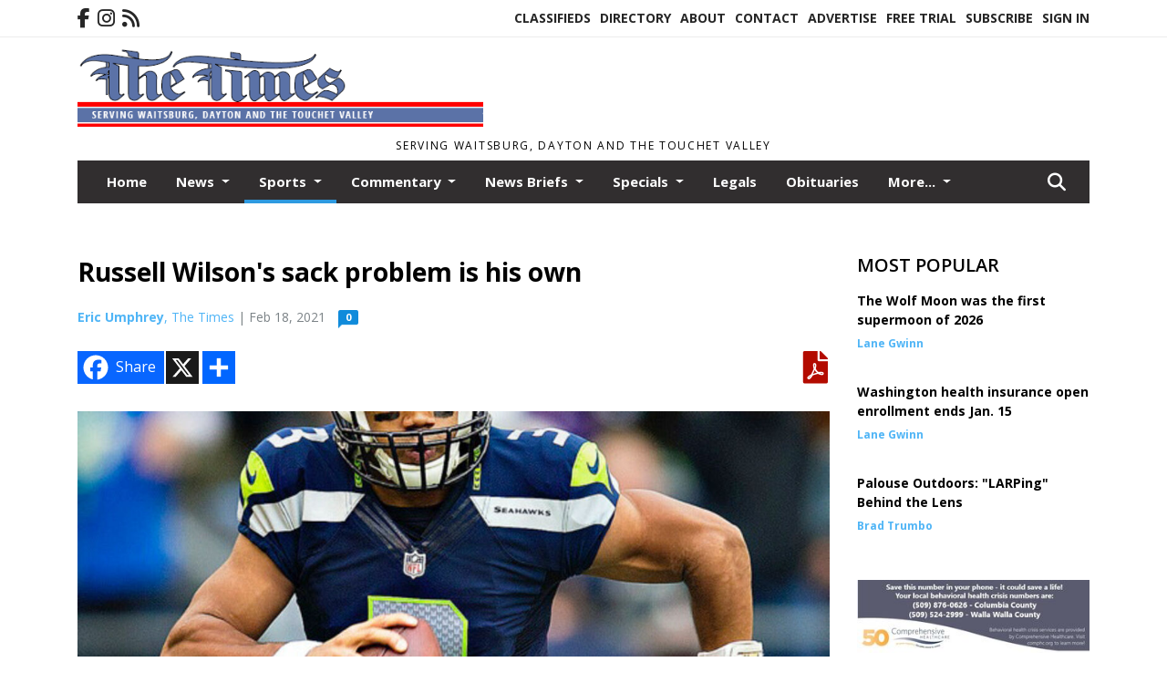

--- FILE ---
content_type: text/html; charset=UTF-8
request_url: https://www.waitsburgtimes.com/story/2021/02/18/sports/russell-wilsons-sack-problem-is-his-own/17414.html
body_size: 14337
content:
<!doctype html>
<html lang="en">

 <head>
  <META http-equiv="Content-Type" content="text/html; charset=UTF-8" />
  <META NAME="author" content="The Times" />
  <META NAME="description" CONTENT="Russell Wilson made news this week for comments he made on The Dan Patrick Show. He suggested he was getting sacked too often and implying the" />
  <META NAME="keywords" CONTENT="" />
  <META NAME="robots" CONTENT="index,follow" />
  <META HTTP-EQUIV="cache-control" CONTENT="private, no-store, no-cache, must-revalidate" />
  
  <META NAME="revisit-after" CONTENT="45 days" />
  
  <META PROPERTY="og:title" CONTENT="Russell Wilson's sack problem is his own">
<META PROPERTY="og:description" CONTENT="Russell Wilson made news this week for comments he made on The Dan Patrick Show. He suggested he was getting sacked too often and implying the problem is with his offensive line. Wilson said, &quot;I think that sometimes you hold onto it a little bit just because you're looking for that play and you find it, but also so many of those times it turns into...">
<META PROPERTY="og:url" CONTENT="HTTPS://www.waitsburgtimes.com/story/2021/02/18/sports/russell-wilsons-sack-problem-is-his-own/17414.html">
<META PROPERTY="og:site_name" CONTENT="The Times">
<META PROPERTY="og:type" CONTENT="website">
<META PROPERTY="og:ttl" CONTENT="2419200">
<META PROPERTY="og:image" CONTENT="https://www.waitsburgtimes.com/home/cms_data/dfault/photos/stories/id/1/4/17414/s_top">
<META PROPERTY="og:image:type" CONTENT="image/JPEG" />
<META PROPERTY="og:image:width" CONTENT="581" />
<META PROPERTY="og:image:height" CONTENT="873" />
  <title>Russell Wilson's sack problem is his own - The Times</title>
  
      <meta name="viewport" content="width=device-width, initial-scale=1">
      <link rel="stylesheet" type="text/css" media="screen" href="/app/website_specifics/pdf_click_menu_small.css" />
      <link rel="stylesheet" type="text/css" media="screen" href="/ASSET/1522x26337/XPATH/cms/website_specifics/css_themes/monarch/monarch.css" />
      
         <link href="https://fonts.googleapis.com/css2?family=Open+Sans:ital,wght@0,300;0,400;0,600;0,700;0,800;1,300;1,400;1,600;1,700;1,800&display=swap" rel="stylesheet" />

          <script>
            // Create a link element for the Font Awesome stylesheet with fallback
            const font_awesome_link = document.createElement('link');
            font_awesome_link.rel = 'stylesheet';
            font_awesome_link.type = 'text/css';
            font_awesome_link.href = 'https://repo.charityweather.com/files/font_awesome/font-awesome-6.5.1-pro-ll-kit/css/all-ll-min.css';
 
            // If loading fails, switch to fallback URL
            font_awesome_link.onerror = () => {
              font_awesome_link.href = 'https://repo.lionslight.com/files/font_awesome/font-awesome-6.5.1-pro-ll-kit/css/all-ll-min.css';
            };
 
            // Prepend the stylesheet to the head for faster priority loading
            document.head.prepend(font_awesome_link);
 
            // Optional: Listen for the stylesheet's load event to handle FOUC
            font_awesome_link.onload = () => {
              document.documentElement.classList.add('fa-loaded');
            };
          </script>


<!-- Desktop/canonical vs. mobile/alternate URLs -->
<link rel="canonical" href="https://www.waitsburgtimes.com/story/2021/02/18/sports/russell-wilsons-sack-problem-is-his-own/17414.html">


   <script src="/app/website_specifics/jquery-2-2-2.min.js"></script>


    <script>

     function offsiteLink(a,b){
      a.href='/ajax/selectit?storyId='+b;
      return false;
     }
     function offsiteAdLink(a,b){
      a.href='/ajax/adselectit?adid='+b;
      return false;
     }


     debug=false;


     function expiredAJAX() {
      // noop
     }


     function RemoveContent(d) {document.getElementById(d).style.display = "none";}
     function InsertContent(d) {document.getElementById(d).style.display = ""; swapdiv(d);}

     function swapdiv(a){
      if (a=='div2'){
       CLEAR.f.runOverlay('/ajax/popular/blogged');
      } else {
       CLEAR.f.runOverlay('/ajax/popular/viewed');
      }
     }

    
    </script>

  
  <script src="/app/js/postscribe/postscribe.min.js"></script>

  <script>
  (function(i,s,o,g,r,a,m){i['GoogleAnalyticsObject']=r;i[r]=i[r]||function(){
  (i[r].q=i[r].q||[]).push(arguments)},i[r].l=1*new Date();a=s.createElement(o),
  m=s.getElementsByTagName(o)[0];a.async=1;a.src=g;m.parentNode.insertBefore(a,m)
  })(window,document,'script','//www.google-analytics.com/analytics.js','ga');

  ga('create', 'UA-72788143-1', 'auto');
  ga('send', 'pageview');

</script>
  

  <!--AD PREFERENCES NEEDED BY JAVASCRIPTS-->

  <script>const PREFS_LOCAL_AD_SHUFFLER = "normal", PREFS_LOCAL_AD_SHUFFLE_TIMER = 30000, setting_ad_clicks_impressions = "enabled", PREFS_LOCAL_AD_IDLE_LOAD_TIMES = 50, console_logging = "off", privacy_version = "30962", terms_version = "37424", ccsetting = "off", ccrejectbtn = "lg", ccprivacycheckbox = "off";</script>
<script>const ads = JSON.parse('[{"ad_type": "square","ad_code": "%3Cspan%20class%3D%22ad%5Flocal%5Fsquare%22%3E%3Cimg%20src%3D%22%2FIMG%2FtgWYvftjLVNTmVdDZ%2DhBbJpJzbvE%2Dvknz%2FXPATH%2Fhome%2Fcms%5Fdata%2Fdfault%2Fweb%5Fads%2Fsquare%2F2185%2Dcomphc%5F%5F%5Fcrisis%5Fline%5Fmar%5F1%2EjpgXEXT1586x40193is%2Ejpeg%22%20width%3D%22300%22%20height%3D%2294%22%20alt%3D%22%22%3E%3C%2Fspan%3E","ad_id": "CWQUcKkSUlNcKwaTTSQWgZZsWgmvf6cmwRlkiEyn4ilu1"},{"ad_type": "square","ad_code": "%3Cspan%20class%3D%22ad%5Flocal%5Fsquare%22%3E%3Cimg%20src%3D%22%2FIMG%2FkXbleknhcneRXgcSfDm%2DrzuUsvrJyecs2%2FXPATH%2Fhome%2Fcms%5Fdata%2Fdfault%2Fweb%5Fads%2Fsquare%2F3898%2Dcomphc%5F%5F%5Fcrisis%5Fline%5Ffeb%5F1%2EjpgXEXT1586x40095is%2Ejpeg%22%20width%3D%22300%22%20height%3D%2294%22%20alt%3D%22%22%3E%3C%2Fspan%3E","ad_id": "a0uy6oCwyDr6oO4xxwu0%2D33K0%2DEN9Y6IOvDCAeQdWADMT"},{"ad_type": "square","ad_code": "%3Cspan%20class%3D%22ad%5Flocal%5Fsquare%22%3E%3Ca%20href%3D%22http%3A%2F%2Fwww%2Ebookandgame%2Ecom%22%20target%3D%22blank%22%3E%3Cimg%20src%3D%22%2FIMG%2FobecpVvlXrRfgPg9l%2DnCd9rTtpzE%5Fuc1t%2FXPATH%2Fhome%2Fcms%5Fdata%2Fdfault%2Fweb%5Fads%2Fsquare%2F7462%2Dbook%5Fgame%5Fweb%2EjpgXEXT1688x35927is%2Ejpeg%22%20width%3D%22300%22%20height%3D%2257%22%20alt%3D%22%22%3E%3C%2Fa%3E%3C%2Fspan%3E","ad_id": "w%5F59FzN79O2FzZD8875%5FJCCV%5FJPYIjFXZ6OVYRYQR"},{"ad_type": "square","ad_code": "%3Cspan%20class%3D%22ad%5Flocal%5Fsquare%22%3E%3Cimg%20src%3D%22%2FIMG%2FzmTqtk9NhieddjWAR6lvqDcabdd7Dlrjm%2FXPATH%2Fhome%2Fcms%5Fdata%2Fdfault%2Fweb%5Fads%2Fsquare%2F9338%2Dliberty%5F%5Fnuremberg%5F%5F1%5F8%5F26%2EjpgXEXT1013x40566is%2Ejpeg%22%20width%3D%22300%22%20height%3D%22256%22%20alt%3D%22%22%3E%3C%2Fspan%3E","ad_id": "CWQUcKkSUlNcKwaTTSQWgZZsWgmzfWcywRloiwyL4ilu1"},{"ad_type": "square","ad_code": "%3Cspan%20class%3D%22ad%5Flocal%5Fsquare%22%3E%3Ca%20href%3D%22https%3A%2F%2Fwylie%2Emonuments%2Ecom%22%20target%3D%22blank%22%3E%3Cimg%20src%3D%22%2FIMG%2FeRZlugvXehfXlejURDi8oDuNcbqKwwsj3%2FXPATH%2Fhome%2Fcms%5Fdata%2Fdfault%2Fweb%5Fads%2Fsquare%2F5831%2Dwylie%5Fad%5Fnov%5F2019%2EjpgXEXT1651x37919is%2Ejpeg%22%20width%3D%22300%22%20height%3D%22296%22%20alt%3D%22%22%3E%3C%2Fa%3E%3C%2Fspan%3E","ad_id": "MgaemUucevXmU6kddcagqjj2gqw9pgmA6bvq5y5xy"},{"ad_type": "square","ad_code": "%3Cspan%20class%3D%22ad%5Flocal%5Fsquare%22%3E%3Cimg%20src%3D%22%2FIMG%2FhUFhrV8dPsNLPVnHgxb%5FjLcbsfxx%2Duw2m%2FXPATH%2Fhome%2Fcms%5Fdata%2Fdfault%2Fweb%5Fads%2Fsquare%2F2581%2Dbew%5F%5F%5Faugust%5Fad%5F1%2EjpgXEXT1239x37154is%2Ejpeg%22%20width%3D%22300%22%20height%3D%22121%22%20alt%3D%22%22%3E%3C%2Fspan%3E","ad_id": "ylfjrZzhj0crZ%5Fpiihflvoo7lv1CulrJ%5Fg03x7BGHx09E"}]');</script>

<script src="/ASSET/1533x23180/XPATH/cms/website_specifics/monarch_ad_shuffler.js"></script>

<script>$(function() {
    var submitIcon = $('.searchbox-icon');
    var inputBox = $('.searchbox-input');
    var searchBox = $('.searchbox');
    var isOpen = false;
    submitIcon.click(function () {
        if (isOpen == false) {
            searchBox.addClass('searchbox-open');
            inputBox.focus();
            isOpen = true;
        } else {
            searchBox.removeClass('searchbox-open');
            inputBox.focusout();
            isOpen = false;
        }
    });
    submitIcon.mouseup(function () {
        return false;
    });
    searchBox.mouseup(function () {
        return false;
    });
    $(document).mouseup(function () {
        if (isOpen == true) {
            $('.searchbox-icon').css('display', 'block');
            submitIcon.click();
        }
    });


 runIf($('.menu').length,'jQuery.sticky','/app/website_specifics/sticky.js',function(){
  $(".menu").sticky({ topSpacing: 0, center:true, className:"stickynow" });
 });



});
function buttonUp() {
    var inputVal = $('.searchbox-input').val();
    inputVal = $.trim(inputVal).length;
    if (inputVal !== 0) {
        $('.searchbox-icon').css('display', 'none');
    } else {
        $('.searchbox-input').val('');
        $('.searchbox-icon').css('display', 'block');
    }
}



runIf=function(condition,name,url,callback){
 if(condition){
  runSafe(name,url,callback);
 }
}



runSafe=function(name,url,callback){
 if(typeof window[name] != 'undefined'){
  callback();
 } else {
  if(typeof runsafe != 'object'){runsafe={};}
  if(runsafe[url] && runsafe[url].constructor === Array){var loadit=false;} else {runsafe[url]=[];var loadit=true;}
  runsafe[url].push(callback);
  // START001 UI stuff not necessary
  // if (document.body){document.body.style.borderTop="10px solid red";}
  // END001 UI stuff not necessary
  if (loadit){
   var js = document.createElement('script');
   js.async = true;
   js.src = url;
   js.onload = js.onreadystatechange = (function(){return function(){
    while(runsafe[url].length){
     var f=runsafe[url].shift();
     f();
    }
    delete runsafe[url];
    var count = 0; for (var k in runsafe) if (runsafe.hasOwnProperty(k)) count++;
    if(count==0){
     // START002 UI stuff not necessary
     if (document.body){document.body.style.borderTop="none";}
     // END002 UI stuff not necessary
    }
   }})();
   var first = document.getElementsByTagName('script')[0];
   first.parentNode.insertBefore(js, first);
  }
 }
}



</script>

<style>
.preLoadImg {
    display: none;
}
#undefined-sticky-wrapper:before {
    height:50px;
    background-color: #B6BD98;
}
</style>

<!-- CSS for print_sub_alert -->
<style>

.print_sub_container {
    width:auto;
}
.print_sub_container div {
    width:auto;
}
.print_sub_container .print_sub_header {
//    background-color:#c7edfc;
//    padding: 12px 2px;
    cursor: pointer;
    font-weight: bold;
}
.print_sub_container .print_sub_content {
    display: none;
    padding : 5px;
}
</style>



  



 </head>
 <body>


<img class="preLoadImg" src="/home/cms_data/dfault/images/home-menu-icon.png" width="1" height="1" alt="" />
<img class="preLoadImg" src="/home/cms_data/dfault/images/home-menu-active-icon.png" width="1" height="1" alt="" />



<!-- BEGIN TEXT THAT APPEARED BEFORE THE MAIN DIV. -->
<script>
                (function() {
                  var ARTICLE_URL = 'HTTPS://www.waitsburgtimes.com/story/2021/02/18/sports/russell-wilsons-sack-problem-is-his-own/17414.html';var CONTENT_ID = 'everything';document.write(
                    '<scr'+'ipt '+
                    'src="//survey.g.doubleclick.net/survey?site=_4hfzqlbzvy7pzxnmwemcw6ixua'+
                    '&amp;url='+encodeURIComponent(ARTICLE_URL)+
                    (CONTENT_ID ? '&amp;cid='+encodeURIComponent(CONTENT_ID) : '')+
                    '&amp;random='+(new Date).getTime()+
                    '" type="text/javascript">'+'\x3C/scr'+'ipt>');
                })();
                </script>
<!-- END TEXT THAT APPEARED BEFORE THE MAIN DIV. -->


  <section class="top-bar">
    <div class="container">
      <div class="row">
	<div class="col-sm-2">
	  <ul class="social">
      <li class="nav-item jvlmn"><a  href="https://www.facebook.com/waitsburgtimes"  target="n/a"><i class='fa-brands fa-facebook-f' aria-hidden='true'></i></a></li><li class="nav-item jvlmn"><a  href="https://www.instagram.com/waitsburgtimes"  target="n/a"><i class='fa-brands fa-instagram' aria-hidden='true'></i></a></li><li class="nav-item jvlmn"><a  href="HTTPS://www.waitsburgtimes.com/rss"  target="n/a"><i class='fa fa-rss' aria-hidden='true'></i></a></li>
	  </ul>
	</div>
	<div class="col-sm-10 text-right">
	  <div id="main_menu">
	    <ul class="links">
            <li class="nav-item jvlmn"><a  href="HTTPS://www.waitsburgtimes.com/classifieds" >Classifieds</a></li><li class="nav-item jvlmn"><a  href="HTTPS://www.waitsburgtimes.com/directory" >Directory</a></li><li class="nav-item jvlmn"><a  href="HTTPS://www.waitsburgtimes.com/about" >About</a></li><li class="nav-item jvlmn"><a  href="HTTPS://www.waitsburgtimes.com/contact" >Contact</a></li><li class="nav-item jvlmn"><a  href="HTTPS://www.waitsburgtimes.com/advertise" >Advertise</a></li><li class="nav-item jvlmn"><a  href="HTTPS://www.waitsburgtimes.com/trial" >Free Trial</a></li><li class="nav-item jvlmn"><a  href="HTTPS://www.waitsburgtimes.com/subscribe" >Subscribe</a></li><li class="nav-item jvlmn"><a  href="HTTPS://www.waitsburgtimes.com/login?r=%2Fstory%2F2021%2F02%2F18%2Fsports%2Frussell%2Dwilsons%2Dsack%2Dproblem%2Dis%2Dhis%2Down%2F17414%2Ehtml" >Sign In</a></li>
	    </ul>
	  </div>
	</div>
      </div>
    </div>
  </section>
   

   <!--/// Header ///-->
	<header class="header home-4">
		<div class="container">
			<div class="row">
				<div class="col-sm-5">
					<figure class="logo"><a href="HTTPS://www.waitsburgtimes.com/" aria-label="Home"><img src="/home/cms_data/dfault/images/masthead_522x100.png" alt="" class="logo"></a>
					</figure>
				</div>
				<div class="col-sm-7 text-right xs-none">
      <div class="header_story_ad" aria-hidden="true"><div class="ad_local_lghoriz" data-mobile-ad1="" data-mobile-ad2="" data-desktop-ad1="" data-desktop-ad2=""></div></div>
 				</div>
			</div>
			<div class="row">
				<div class="col-sm-12">
					<div class="date">
    <div class="grid_1 rightone">
     <p class="pub_date">
      Serving Waitsburg, Dayton and the Touchet Valley
     </p>
    </div>
					</div>
				</div>
			</div>
		</div>
	</header>
<!-- Dynamic script (11-21-2025) -->
<style>
#JvlNavbarContent {
    width: 100%  /* Prevents wrapping */
}
#JvlNavbarContent .nav {
    flex-wrap: nowrap;  /* Prevents wrapping */
}
#JvlNavbarContent .nav a {
    white-space: nowrap;  /* Prevents text wrapping */
}
#JvlNavbarContent .nav > li {  /* Hide all menu items initially */
    opacity: 0;
    /* transition: opacity 0.2s ease; /* Animation when JS adds .show */
}
#JvlNavbarContent .nav > li.show { /* Reveal all menu items */
    opacity: 1;
}

/* ADDED 12-4-2025: Apply opacity: 1 when screen width is 990px or less */
@media screen and (max-width: 990px) {
    #JvlNavbarContent .nav > li {
        opacity: 1;
    }
}

</style>
<script>const dynamicMenu = true;</script>
   <section class="header home-4" style="top:0;position:sticky;padding-top:0;z-index:2022;">
		<div class="container">
			<div class="row">
				<div class="col-sm-12">
					<nav class="navbar navbar-expand-lg navbar-default">
        <div class="navbar-header">
    <button class="navbar-toggler" type="button" data-bs-toggle="collapse" data-bs-target="#JvlNavbarContent" aria-controls="navbarSupportedContent" aria-expanded="false" aria-label="Toggle navigation">
      <i class="fa fa-bars" style="color:#fff;"></i>
    </button>
        </div>

        <!-- Collect the nav links, forms, and other content for toggling -->
        <div class="collapse navbar-collapse" id="JvlNavbarContent">
          <ul class="nav navbar-nav  me-auto mb-2 mb-lg-0"><li class="nav-item jvlmnreg"><a class="nav-link" href="HTTPS://www.waitsburgtimes.com/">Home</a></li>
      <li class="dropdown nav-item jvlmnreg">
              <a href="HTTPS://www.waitsburgtimes.com/section/news" class="nav-link dropdown-toggle" data-bs-toggle="dropdown" role="button" aria-haspopup="true" aria-expanded="false">News <span class="caret"></span></a>
              <ul class="dropdown-menu">
        <li class="nav-item jvlmnreg"><a href="HTTPS://www.waitsburgtimes.com/section/news" class="dropdown-item nav-link">All</a></li>
        <li class="nav-item jvlmnreg"><a href="HTTPS://www.waitsburgtimes.com/section/news/dayton" class="dropdown-item nav-link">Dayton</a></li>
        <li class="nav-item jvlmnreg"><a href="HTTPS://www.waitsburgtimes.com/section/news/dayton%5F%26%5Fwaitsburg" class="dropdown-item nav-link">Dayton & Waitsburg</a></li>
        <li class="nav-item jvlmnreg"><a href="HTTPS://www.waitsburgtimes.com/section/news/dayton%5Fand%5Fcolumbia%5Fcounty" class="dropdown-item nav-link">Dayton and Columbia County</a></li>
        <li class="nav-item jvlmnreg"><a href="HTTPS://www.waitsburgtimes.com/section/news/waitsburg" class="dropdown-item nav-link">Waitsburg</a></li>
        <li class="nav-item jvlmnreg"><a href="HTTPS://www.waitsburgtimes.com/section/news/walla%5Fwalla" class="dropdown-item nav-link">Walla Walla</a></li>
       </ul></li>
      <li class="dropdown nav-item jvlmnreg active">
              <a href="HTTPS://www.waitsburgtimes.com/section/sports" class="nav-link dropdown-toggle" data-bs-toggle="dropdown" role="button" aria-haspopup="true" aria-expanded="false">Sports <span class="caret"></span></a>
              <ul class="dropdown-menu">
        <li class="nav-item jvlmnreg"><a href="HTTPS://www.waitsburgtimes.com/section/sports" class="dropdown-item nav-link">All</a></li>
        <li class="nav-item jvlmnreg"><a href="HTTPS://www.waitsburgtimes.com/section/sports/waitsburg" class="dropdown-item nav-link">Waitsburg</a></li>
       </ul></li>
      <li class="dropdown nav-item jvlmnreg">
              <a href="HTTPS://www.waitsburgtimes.com/section/commentary" class="nav-link dropdown-toggle" data-bs-toggle="dropdown" role="button" aria-haspopup="true" aria-expanded="false">Commentary <span class="caret"></span></a>
              <ul class="dropdown-menu">
        <li class="nav-item jvlmnreg"><a href="HTTPS://www.waitsburgtimes.com/section/commentary" class="dropdown-item nav-link">All</a></li>
        <li class="nav-item jvlmnreg"><a href="HTTPS://www.waitsburgtimes.com/section/commentary/letters" class="dropdown-item nav-link">Letters</a></li>
       </ul></li>
      <li class="dropdown nav-item jvlmnreg">
              <a href="HTTPS://www.waitsburgtimes.com/section/news_briefs" class="nav-link dropdown-toggle" data-bs-toggle="dropdown" role="button" aria-haspopup="true" aria-expanded="false">News Briefs <span class="caret"></span></a>
              <ul class="dropdown-menu">
        <li class="nav-item jvlmnreg"><a href="HTTPS://www.waitsburgtimes.com/section/news_briefs" class="dropdown-item nav-link">All</a></li>
        <li class="nav-item jvlmnreg"><a href="HTTPS://www.waitsburgtimes.com/section/news_briefs/dayton%5Fand%5Fcolumbia%5Fcounty" class="dropdown-item nav-link">Dayton and Columbia County</a></li>
        <li class="nav-item jvlmnreg"><a href="HTTPS://www.waitsburgtimes.com/section/news_briefs/olympia" class="dropdown-item nav-link">Olympia</a></li>
        <li class="nav-item jvlmnreg"><a href="HTTPS://www.waitsburgtimes.com/section/news_briefs/prescott" class="dropdown-item nav-link">Prescott</a></li>
        <li class="nav-item jvlmnreg"><a href="HTTPS://www.waitsburgtimes.com/section/news_briefs/spokane" class="dropdown-item nav-link">Spokane</a></li>
        <li class="nav-item jvlmnreg"><a href="HTTPS://www.waitsburgtimes.com/section/news_briefs/waitsburg" class="dropdown-item nav-link">Waitsburg</a></li>
        <li class="nav-item jvlmnreg"><a href="HTTPS://www.waitsburgtimes.com/section/news_briefs/walla%5Fwalla" class="dropdown-item nav-link">Walla Walla</a></li>
       </ul></li>
      <li class="dropdown nav-item jvlmnreg">
              <a href="HTTPS://www.waitsburgtimes.com/section/specials" class="nav-link dropdown-toggle" data-bs-toggle="dropdown" role="button" aria-haspopup="true" aria-expanded="false">Specials <span class="caret"></span></a>
              <ul class="dropdown-menu">
        <li class="nav-item jvlmnreg"><a href="HTTPS://www.waitsburgtimes.com/section/specials" class="dropdown-item nav-link">All</a></li>
        <li class="nav-item jvlmnreg"><a href="HTTPS://www.waitsburgtimes.com/section/specials/frontpage%5Fphoto" class="dropdown-item nav-link">Frontpage photo</a></li>
        <li class="nav-item jvlmnreg"><a href="HTTPS://www.waitsburgtimes.com/section/specials/my%5Frecipes" class="dropdown-item nav-link">My Recipes</a></li>
        <li class="nav-item jvlmnreg"><a href="HTTPS://www.waitsburgtimes.com/section/specials/palouse%5Foutdoors" class="dropdown-item nav-link">Palouse Outdoors</a></li>
        <li class="nav-item jvlmnreg"><a href="HTTPS://www.waitsburgtimes.com/section/specials/photos" class="dropdown-item nav-link">Photos</a></li>
        <li class="nav-item jvlmnreg"><a href="HTTPS://www.waitsburgtimes.com/section/specials/pioneer%5Fportraits" class="dropdown-item nav-link">Pioneer Portraits</a></li>
        <li class="nav-item jvlmnreg"><a href="HTTPS://www.waitsburgtimes.com/section/specials/quotes" class="dropdown-item nav-link">Quotes</a></li>
        <li class="nav-item jvlmnreg"><a href="HTTPS://www.waitsburgtimes.com/section/specials/school%5Fnews" class="dropdown-item nav-link">School news</a></li>
       </ul></li><li class="nav-item jvlmnreg"><a class="nav-link" href="https://www.wapublicnotices.com/search.aspx?paperid=1066" target="_blank">Legals</a></li><li class="nav-item jvlmnreg"><a class="nav-link" href="HTTPS://www.waitsburgtimes.com/section/obituaries">Obituaries</a></li>
      <li class="dropdown nav-item jvlmnreg">
              <a href="HTTPS://www.waitsburgtimes.com/section/calendar" class="nav-link dropdown-toggle" data-bs-toggle="dropdown" role="button" aria-haspopup="true" aria-expanded="false">Calendar <span class="caret"></span></a>
              <ul class="dropdown-menu">
        <li class="nav-item jvlmnreg"><a href="HTTPS://www.waitsburgtimes.com/section/calendar" class="dropdown-item nav-link">All</a></li>
        <li class="nav-item jvlmnreg"><a href="HTTPS://www.waitsburgtimes.com/section/calendar/school%5Flunch%5Fmenu" class="dropdown-item nav-link">School Lunch Menu</a></li>
       </ul></li><li class="nav-item jvlmn"><a  href="HTTPS://www.waitsburgtimes.com/classifieds" >Classifieds</a></li><li class="nav-item jvlmn"><a  href="HTTPS://www.waitsburgtimes.com/directory" >Directory</a></li><li class="nav-item jvlmn"><a  href="HTTPS://www.waitsburgtimes.com/about" >About</a></li><li class="nav-item jvlmn"><a  href="HTTPS://www.waitsburgtimes.com/contact" >Contact</a></li><li class="nav-item jvlmn"><a  href="HTTPS://www.waitsburgtimes.com/advertise" >Advertise</a></li><li class="nav-item jvlmn"><a  href="HTTPS://www.waitsburgtimes.com/trial" >Free Trial</a></li><li class="nav-item jvlmn"><a  href="HTTPS://www.waitsburgtimes.com/subscribe" >Subscribe</a></li><li class="nav-item jvlmn"><a  href="HTTPS://www.waitsburgtimes.com/login?r=%2Fstory%2F2021%2F02%2F18%2Fsports%2Frussell%2Dwilsons%2Dsack%2Dproblem%2Dis%2Dhis%2Down%2F17414%2Ehtml" >Sign In</a></li>
								</ul><ul class="nav navbar-nav ml-auto"><div class="navbar-nav ml-auto">
				            <a href="javascript:;" class="search-toggler"> 
								<i class="fa fa-search"></i>
							</a>
							<div id="search-form">
							    <form method="GET" class="searchbox" autocomplete="on" action="/findit" NAME="findit">
                                                                <input class="search" type="text" name="mysearch" placeholder="Search" required="" value="" title="search">
								<input class="submit-search" type="submit" value="Submit">
                                                            </form>
							</div>
				        </div></ul></div>
					</nav>
				</div>
			</div>
		</div>
	</section>
<script>
/**
 * Dynamic Navigation Menu with Responsive Overflow
 * Automatically collapses menu items into a "More..." dropdown on narrow screens
 */

(function() {
    'use strict';

    // Configuration
    const CONFIG = {
        RESERVED_SPACE: 200,
        BREAKPOINT: 990,
        DEBOUNCE_DELAY: 0,
        SELECTOR: {
            MAIN_MENU: 'ul.nav.navbar-nav.me-auto',
            DROPDOWN_TOGGLE: '[data-bs-toggle="dropdown"]'
        },
        CLASS: {
            NAV_ITEM: 'nav-item',
            NAV_LINK: 'nav-link',
            DROPDOWN: 'dropdown',
            DROPDOWN_ITEM: 'dropdown-item',
            DROPDOWN_MENU: 'dropdown-menu',
            DROPEND: 'dropend',
            HIDDEN: 'd-none',
            PROTECTED: 'jvlmn',
            REGULAR: 'jvlmnreg',
            MORE_DROPDOWN: 'more-dropdown',
            MORE_MENU: 'more-menu'
        }
    };

    // State management
    let resizeTimer = null;
    let mainMenu = null;
    let moreDropdown = null;
    let moreMenu = null;
    let hasInitialized = false; // track if init() has run

    /**
     * Initialize the dynamic menu system
     */
    function init() {
        try {
            if (hasInitialized) return; // safety check
            hasInitialized = true;
            // Check if dynamic menu is enabled
            if (!shouldInitialize()) {
                return;
            }

            mainMenu = document.querySelector(CONFIG.SELECTOR.MAIN_MENU);
            
            if (!mainMenu) {
                console.error('[DynamicMenu] Main menu not found. Selector:', CONFIG.SELECTOR.MAIN_MENU);
                return;
            }

            mergeExistingMoreDropdowns();
            setupEventListeners();
            adjustMenu();
            showNavbar();
        } catch (error) {
            console.error('[DynamicMenu] Initialization error:', error);
        }
    }

    /**
    * Show navbar sections on page load
    */
    function showNavbar() {
        const items = document.querySelectorAll('#JvlNavbarContent .navbar-nav > li');
        items.forEach((item, index) => {
                item.classList.add('show');
        });
    }

    /**
     * Find and merge any pre-existing "More..." dropdowns
     */
    function mergeExistingMoreDropdowns() {
        const existingDropdowns = Array.from(mainMenu.querySelectorAll('li'))
            .filter(li => li && li.textContent.trim().toLowerCase().startsWith('more...'));

        // Create our consolidated More... dropdown
        createMoreDropdown();

        // Merge items from existing dropdowns
        existingDropdowns.forEach(dropdown => {
            if (dropdown === moreDropdown) return;

            const items = dropdown.querySelectorAll(`.${CONFIG.CLASS.DROPDOWN_MENU} > li`);
            items.forEach(item => moreMenu.appendChild(item));
            dropdown.remove();
        });
    }

    /**
     * Create the More... dropdown element
     */
    function createMoreDropdown() {
        moreDropdown = document.createElement('li');
        moreDropdown.className = `${CONFIG.CLASS.NAV_ITEM} ${CONFIG.CLASS.DROPDOWN} ${CONFIG.CLASS.HIDDEN} ${CONFIG.CLASS.MORE_DROPDOWN}`;
        moreDropdown.innerHTML = `
            <a class="${CONFIG.CLASS.NAV_LINK} dropdown-toggle" href="#" data-bs-toggle="dropdown" data-bs-auto-close="outside" aria-expanded="false">
                More...
            </a>
            <ul class="${CONFIG.CLASS.DROPDOWN_MENU} ${CONFIG.CLASS.MORE_MENU}"></ul>
        `;

        moreMenu = moreDropdown.querySelector(`.${CONFIG.CLASS.MORE_MENU}`);
        mainMenu.appendChild(moreDropdown);
    }

    /**
     * Setup nested dropdown handlers for items inside More...
     */
    function setupNestedDropdowns() {
        if (!moreMenu) return;

        const nestedDropdowns = moreMenu.querySelectorAll(`.${CONFIG.CLASS.DROPDOWN}, .${CONFIG.CLASS.NAV_ITEM}.${CONFIG.CLASS.DROPDOWN}`);

        nestedDropdowns.forEach(dropdown => {
            const toggle = dropdown.querySelector(CONFIG.SELECTOR.DROPDOWN_TOGGLE);
            if (!toggle) return;

            // Style adjustments for nested dropdowns
            if (toggle.classList.contains(CONFIG.CLASS.NAV_LINK)) {
                toggle.classList.add(CONFIG.CLASS.DROPDOWN_ITEM);
            }

            const nestedMenu = dropdown.querySelector(`.${CONFIG.CLASS.DROPDOWN_MENU}`);
            if (nestedMenu) {
                dropdown.classList.add(CONFIG.CLASS.DROPEND);

                // Style nested menu
                if (!nestedMenu.hasAttribute('data-styled')) {
                    nestedMenu.style.padding = '0';
                    nestedMenu.style.position = 'static';
                    nestedMenu.setAttribute('data-styled', 'true');
                }

                // Add classes and indentation to nested items
                styleNestedItems(nestedMenu);

                // Initialize Bootstrap dropdown
                initializeBootstrapDropdown(toggle);
            }
        });
    }

    /**
     * Style nested menu items with proper classes and indentation
     */
    function styleNestedItems(nestedMenu) {
        const items = nestedMenu.querySelectorAll('li');
        items.forEach(item => {
            item.classList.add(CONFIG.CLASS.NAV_ITEM, CONFIG.CLASS.REGULAR);
        });

        const links = nestedMenu.querySelectorAll(`.${CONFIG.CLASS.DROPDOWN_ITEM}, li > a`);
        links.forEach(link => {
            if (!link.hasAttribute('data-indented')) {
                link.style.setProperty('padding-left', '2rem', 'important');
                link.setAttribute('data-indented', 'true');
                link.classList.add(CONFIG.CLASS.NAV_LINK);
            }
        });
    }

    /**
     * Initialize Bootstrap dropdown instance
     */
    function initializeBootstrapDropdown(toggle) {
        if (!window.bootstrap?.Dropdown) return;

        try {
            const existingInstance = bootstrap.Dropdown.getInstance(toggle);
            if (existingInstance) {
                existingInstance.dispose();
            }

            new bootstrap.Dropdown(toggle, { autoClose: true });
        } catch (error) {
            console.error('[DynamicMenu] Error initializing Bootstrap dropdown:', error);
        }
    }

    /**
     * Restore item to its original state when moving out of More...
     */
    function restoreItemState(item) {
        if (!item.classList) return;

        item.classList.remove(CONFIG.CLASS.DROPEND);
        item.classList.add(CONFIG.CLASS.NAV_ITEM);

        // Restore dropdown toggle classes
        const toggle = item.querySelector(CONFIG.SELECTOR.DROPDOWN_TOGGLE);
        if (toggle?.classList.contains(CONFIG.CLASS.DROPDOWN_ITEM)) {
            toggle.classList.remove(CONFIG.CLASS.DROPDOWN_ITEM);
        }

        // Remove nested dropdown styling
        const nestedMenu = item.querySelector(`.${CONFIG.CLASS.DROPDOWN_MENU}`);
        if (nestedMenu?.hasAttribute('data-styled')) {
            nestedMenu.removeAttribute('style');
            nestedMenu.removeAttribute('data-styled');

            const nestedItems = nestedMenu.querySelectorAll('[data-indented="true"]');
            nestedItems.forEach(link => {
                link.style.paddingLeft = '';
                link.removeAttribute('data-indented');
            });
        }
    }

    /**
     * Move all items from More... back to main menu
     */
    function moveItemsBackToMainMenu() {
        while (moreMenu.firstChild) {
            const child = moreMenu.firstChild;
            restoreItemState(child);
            mainMenu.insertBefore(child, moreDropdown);
        }
    }

    /**
     * Prepare item for insertion into More... dropdown
     */
    function prepareItemForMore(item) {
        item.classList.add(CONFIG.CLASS.NAV_ITEM, CONFIG.CLASS.REGULAR);

        const link = item.querySelector('a');
        if (link && !link.classList.contains(CONFIG.CLASS.NAV_LINK)) {
            link.classList.add(CONFIG.CLASS.NAV_LINK);
        }
    }

    /**
     * Main adjustment logic - handles menu overflow
     */
    function adjustMenu() {
        if (!mainMenu || !moreDropdown || !moreMenu) return;

        // Reset: move everything back
        moveItemsBackToMainMenu();
        moreDropdown.classList.add(CONFIG.CLASS.HIDDEN);

        // Only apply overflow logic on desktop
        if (window.innerWidth <= CONFIG.BREAKPOINT) return;

        const containerWidth = mainMenu.parentElement.offsetWidth;
        const items = Array.from(mainMenu.children).filter(li => li !== moreDropdown);
        
        let usedWidth = 0;
        let overflowIndex = -1; // BEFORE 11-19-2025: -1

        // Find overflow point
        for (let i = 0; i < items.length; i++) {
            usedWidth += items[i].offsetWidth;

            if (usedWidth > containerWidth - CONFIG.RESERVED_SPACE) {
                overflowIndex = i;   // BEFORE 11-19-2025: i - 1
                break;
            }
        }

        // Move overflowing items to More...
        if (overflowIndex >= 0) {
            for (let i = items.length - 1; i >= overflowIndex; i--) {
                const item = items[i];

                // Skip protected items
                if (item.classList.contains(CONFIG.CLASS.PROTECTED)) continue;

                prepareItemForMore(item);
                moreMenu.insertBefore(item, moreMenu.firstChild);
            }

            if (moreMenu.children.length > 0) {
                moreDropdown.classList.remove(CONFIG.CLASS.HIDDEN);
                setupNestedDropdowns();
            }
        }
    }

    /**
     * Debounced resize handler
     */
    function handleResize() {
        clearTimeout(resizeTimer);
        resizeTimer = setTimeout(adjustMenu, CONFIG.DEBOUNCE_DELAY);
    }

    /**
     * Setup event listeners
     */
    function setupEventListeners() {
        window.addEventListener('resize', handleResize);
    }

    /**
     * Cleanup function for proper teardown
     */
    function destroy() {
        window.removeEventListener('resize', handleResize);
        clearTimeout(resizeTimer);
    }

    /**
     * Check if dynamic menu is enabled via global variable
     */
    function shouldInitialize() {
        return typeof dynamicMenu !== 'undefined' && dynamicMenu === true;
    }

    /**
    // Initialize when DOM is ready
    if (document.readyState === 'loading') {
        document.addEventListener('DOMContentLoaded', init);
    } else {
        init();
    }
    */

    /* ADDED 12-4-2025 */
    if (window.innerWidth > CONFIG.BREAKPOINT){
        init();
    } else {
        showNavbar();
    }

    // Listen for resize
    window.addEventListener('resize', () => {
        if (!hasInitialized && window.innerWidth > CONFIG.BREAKPOINT) {
            init(); // run once when crossing above breakpoint
        }
    });

})();
</script>

   <section class="head-info">
		<div class="container">
			<div class="row">
				<div class="col-8">
					<span id="weatherinfo1"><div class="weather-info">
						<script tag="a" src="https://repo.charityweather.com/cw.js" onerror="this.onerror=null;this.src='https://www.charityweather.com/cw.js';" widgetid="285xploph5ah" locationname="Waitsburg, WA" iconstyle="colorfill" trigger="click" widget-align="left" data-style="opacity:0;" showname="true"></script>
					</div></span>

				</div>
				<div class="col-4 text-right">
					
					<!--<a href="javascript:;" class="primary-btn">e-Edition</a>-->
				</div>
			</div>
		</div>
	</section><section class="main-dt">
		<div class="container">
			<div class="row">
				<div class="col-lg-9 col-md-8 lft"><!--/// Begin Article from headline... ///--><!-- open the "right_border" div --><div class="right_border"><h1>Russell Wilson's sack problem is his own</h1><div class="byline_date_comments"><span class='author'><span class='font-weight-bold'><a href='HTTPS://www.waitsburgtimes.com/author/eric_umphrey' aria-label="Author link" class="author-blue">Eric Umphrey</a></span>, The Times</span><span class="volume_issue"> | Feb 18, 2021</span><a class="comment_link_button bothsociallink_border c-info" href="#readercomments">0</a></div> <!--END class="byline_date_comments"-->
	<div class="a2a_kit a2a_kit_size_32 a2a_default_style" style="margin-bottom: 30px;">
		    <a class="a2a_button_facebook a2alink_border a2a_fb">Share</a>
    <a class="a2a_button_x a2alink_border"></a>
    <a class="a2a_dd a2alink_border" href="https://www.addtoany.com/share" data-annotation="none" aria-label="Addtoany button"></a>
<a class='small_link' href='https://www.waitsburgtimes.com/home/cms_data/dfault/photos/stories/id/9/3/17393/3650809.pdf#page=8' target='_blank'><i class="fas fa-file-pdf" title="Page 8 of e-Edition"></i></a>
	</div>
<script src="//static.addtoany.com/menu/page.js" async></script><div class="title_separator"></div><!-- BEGIN STORY SLIDER --><div class="top_image_left"><div class="carousel-container"><div class="carousel"><div class="slider_storyslider1 owl-carousel owl-theme"><div class="item hover-img"><div class="image-video"><a href="https://www.waitsburgtimes.com/IMG/CW6WZEn-68EZGJEEW8amnkJIIeqcd/XPATH/home/cms_data/dfault/photos/stories/id/1/4/17414/s_topXEXT1344x34124is.jpg" alt="" single-image="image" data-caption="Russell%20Wilson%20%2D%20%28Wikimedia%20Commons%29"><img data-src="/IMG/SsQsva9UQSavcfaasSw896feeEAyz/XPATH/home/cms_data/dfault/photos/stories/id/1/4/17414/s_topXEXT1344x34124is.jpg" alt="" dataphotocropsetting="CROP"></a></div><div class="authorName"><span>Wikimedia Commons</span> <span id="counter" class="counter"></span></div><p class="caption">Russell Wilson</p></div></div></div></div></div><!-- END STORY SLIDER --><div class="c-box"><P>Russell Wilson made news this week for comments he made on The Dan Patrick Show. He suggested he was getting sacked too often and implying the problem is with his offensive line. </P><P>Wilson said, "I think that sometimes you hold onto it a little bit just because you're looking for that play and you find it, but also so many of those times it turns into touchdowns too. But you never want to be sacked that many times. Four hundred times basically is way too many - four hundred too many. So, I think that's a big thing that we've got to fix. That's got to be fixed and has to be at the end of the day because my goal is to play ten to fifteen more years." </P><P>Within Wilson's quote, he describes the type of player he is, one that scrambles and holds on to the ball sometimes too long in order to extend the play to score. That type of player is going to get sacked a lot.</P><P>All sacks are not created equal. Most of the time, when we picture a quarterback being sacked, it is from a hard hit coming from the quarterback's blindside. But a quarterback can be ruled down by contact without being tackled, and that counts as a sack. If the quarterback runs out of bounds behind the line of scrimmage because of defensive pressure, that is a sack. </P><P>Besides, the NFL has made several rule changes over the years to protect quarterbacks from injury. The types of hits quarterbacks used to take now result in penalties, fines, and suspensions for the defensive player. I'm not suggesting that Russell Wilson has never been hit hard, but his career started after the league began putting rules in place to protect quarterbacks. </P><P>A few of those three hundred ninety-four career sacks can be dropped at Wilson's feet, literally. Wilson has eighty-five fumbles in his career. Thirty-five of those fumbles he recovered, likely for a loss of yardage, which counts as a sack. Many of the fifty he didn't recover could have been "strip" sacks, when the ball is knocked out of a quarterback's hands. </P><P>His offensive line isn't to blame for all of these. In just eight years, Wilson is already on the NFL's career top twenty list in sacks. All of the quarterbacks ahead of him played at least thirteen years in the league.</P><P>Pass Block Win Rate (PBWR) is a new metric developed by ESPN to rate offensive linemen individually and as a team. As a team, the Seahawks were ninth in the league in PBWR the last season. It suggests that Wilson had an above-average offensive line in front of him in terms of pass protection. Improving Seattle's defense should be the priority this offseason with their limited salary cap space. If Wilson believes the offensive line is the top priority, perhaps it is time to restructure his contact and use some of his salary to attract those needed players.</P></div><!-- close the "right_border" div -->
<div style="clear:both"></div></div>
    <script> 
      try { _402_Show(); } catch(e) {} 
    </script><p class="skel"></p>
	<div class="news-breaking-info you_might_be_interested_in">
	  <div class="style-head my_style_head"><h2>You might be interested in:</h2></div>
  <ul>
<li><a href='HTTPS://www.waitsburgtimes.com/story/2025/09/11/sports/cardinals-lose-to-the-tigers-in-volleyball-action/21812.html' >Cardinals Lose to the Tigers in Volleyball Action</a></li>
<li><a href='HTTPS://www.waitsburgtimes.com/story/2025/10/09/sports/waitsburg-homecoming-2025/21873.html' >Waitsburg Homecoming 2025</a></li>
<li><a href='HTTPS://www.waitsburgtimes.com/story/2025/09/11/sports/middle-school-volleyball-set-for-first-game-sept-15/21811.html' >Middle School Volleyball set for first game Sept. 15</a></li>
<li><a href='HTTPS://www.waitsburgtimes.com/story/2025/09/25/sports/cardinal-football-win/21838.html' >Cardinal football Win</a></li>
<li><a href='HTTPS://www.waitsburgtimes.com/story/2025/09/11/sports/cardinals-lose-season-opener/21810.html' >Cardinals Lose Season Opener</a></li>
</ul></div>

<div class="clear">&nbsp;</div><!--/// CLEAR ///--><!--END CONTENT AREA-->

				</div>
     <!--BEGIN SIDEBAR CONTENT AREA-->
				<div class="col-lg-3 col-md-4 rht"><!--BEGIN SIDEBAR CONTENT AREA--><div class="news-breaking-info most_popular"><div class="style-head"><h2>Most Popular</h2></div><ul><li><h3><a href='HTTPS://www.waitsburgtimes.com/story/2026/01/08/news-briefs/the-wolf-moon-was-the-first-supermoon-of-2026/22024.html' aria-label=''>The Wolf Moon was the first supermoon of 2026</a></h3><h4><span><strong>Lane Gwinn</strong> </span> </h4></li>
<li><h3><a href='HTTPS://www.waitsburgtimes.com/story/2026/01/08/news-briefs/washington-health-insurance-open-enrollment-ends-jan-15/22025.html' aria-label=''>Washington health insurance open enrollment ends Jan. 15</a></h3><h4><span><strong>Lane Gwinn</strong> </span> </h4></li>
<li><h3><a href='HTTPS://www.waitsburgtimes.com/story/2026/01/08/specials/palouse-outdoors-larping-behind-the-lens/22030.html' aria-label=''>Palouse Outdoors: "LARPing" Behind the Lens</a></h3><h4><span><strong>Brad Trumbo</strong> </span> </h4></li>
</ul></div><div class="side_separator ss_invisible"></div><div class="squaread_insertpoint" id="sq1"><div style="text-align:center;" aria-hidden="true" class="ad_type_square"><!--ad_init_ctr:Ssmqyg6oq7jygGwppoms2%5Fvys%2D8N1IyEGn764aI9O47EL--><span class="ad_local_square"><img src="/IMG/tgWYvftjLVNTmVdDZ-hBbJpJzbvE-vknz/XPATH/home/cms_data/dfault/web_ads/square/2185-comphc___crisis_line_mar_1.jpgXEXT1586x40193is.jpeg" width="300" height="94" alt=""></span></div><div class="side_separator"></div></div><div class="ll_cw_network_ad"></div><div class="side_separator"></div><div class="squaread_insertpoint" id="sq2"><div style="text-align:center;" aria-hidden="true" class="ad_type_square"><!--ad_init_ctr:ylfjrZzhj0crZ%5Fpiihflv4orl31GuJrB%5Fg0zxPBOHx09E--><span class="ad_local_square"><img src="/IMG/kXbleknhcneRXgcSfDm-rzuUsvrJyecs2/XPATH/home/cms_data/dfault/web_ads/square/3898-comphc___crisis_line_feb_1.jpgXEXT1586x40095is.jpeg" width="300" height="94" alt=""></span></div><div class="side_separator"></div></div><div class="squaread_insertpoint" id="sq3"><div style="text-align:center;" aria-hidden="true" class="ad_type_square"><!--ad_init_ctr:4MGKSAaIKbDSAmQJJIGMWfPSMephVgWIijbWYu1de--><span class="ad_local_square"><img src="/IMG/hUFhrV8dPsNLPVnHgxb_jLcbsfxx-uw2m/XPATH/home/cms_data/dfault/web_ads/square/2581-bew___august_ad_1.jpgXEXT1239x37154is.jpeg" width="300" height="121" alt=""></span></div><div class="side_separator"></div></div><div class="squaread_insertpoint" id="sq4"><div style="text-align:center;" aria-hidden="true" class="ad_type_square"><!--ad_init_ctr:8QKOWEeMOfHWEqUNNMKQajTWQig1ZgW0qLfmpiphi--><span class="ad_local_square"><a href="http://www.bookandgame.com" target="blank"><img src="/IMG/obecpVvlXrRfgPg9l-nCd9rTtpzE_uc1t/XPATH/home/cms_data/dfault/web_ads/square/7462-book_game_web.jpgXEXT1688x35927is.jpeg" width="300" height="57" alt=""></a></span></div><div class="side_separator"></div></div><div class="squaread_insertpoint" id="sq5"><div style="text-align:center;" aria-hidden="true" class="ad_type_square"><!--ad_init_ctr:8QKOWEeMOfHWEqUNNMKQajTWQig1ZoW4qLfapiphi--><span class="ad_local_square"><a href="https://wylie.monuments.com" target="blank"><img src="/IMG/eRZlugvXehfXlejURDi8oDuNcbqKwwsj3/XPATH/home/cms_data/dfault/web_ads/square/5831-wylie_ad_nov_2019.jpgXEXT1651x37919is.jpeg" width="300" height="296" alt=""></a></span></div><div class="side_separator"></div></div><!--END SIDEBAR CONTENT AREA-->
     <!--END SIDEBAR CONTENT AREA-->					
				</div>					
			</div>					
			<div class="row">
				<div class="col-sm-12"><div class="clear">&nbsp;</div><!--/// CLEAR ///--><div class='reader_comments'>

<!--//////////////////// START READER COMMENTS ////////////////////-->
<a id='readercomments'></a><div class='comments'><h2>Reader Comments<span class="comment-top-text-left">(0)</span></h2><div class="comment-top-text-right align_right">
		<a href='HTTPS://www.waitsburgtimes.com/login?r=%2Fstory%2F2021%2F02%2F18%2Fsports%2Frussell%2Dwilsons%2Dsack%2Dproblem%2Dis%2Dhis%2Down%2F17414%2Ehtml'>Log in to add your comment <div class="c-info" style="left:0;top:2px;"></div></a></div><div class="clear">&nbsp;</div><!--/// CLEAR ///--><div class="clear">&nbsp;</div><!--/// CLEAR ///--></div></div>
<script src='/apps/clear/clear.js'></script>
<!--Story_full--></div>
			</div>	
		</div>
	</section>
   <footer class="footer">
		<div class="container">
			<div class="row">
				<div class="col-sm-12">
					<hr class="top">
				</div>
			</div>
			<div class="row">
				<div class="col-sm-7 bdr-rft">
					<div class="row">
						<div class="col-sm-4">
							<h3>Sections</h3>
							<ul><li><a href='HTTPS://www.waitsburgtimes.com/section/news' aria-label="Section link" class="author-blue">News</a></li><li><a href='HTTPS://www.waitsburgtimes.com/section/sports' aria-label="Section link" class="author-blue">Sports</a></li><li><a href='HTTPS://www.waitsburgtimes.com/section/commentary' aria-label="Section link" class="author-blue">Commentary</a></li><li><a href='HTTPS://www.waitsburgtimes.com/section/news_briefs' aria-label="Section link" class="author-blue">News Briefs</a></li><li><a href='HTTPS://www.waitsburgtimes.com/section/specials' aria-label="Section link" class="author-blue">Specials</a></li><li>Legals</li><li><a href='HTTPS://www.waitsburgtimes.com/section/obituaries' aria-label="Section link" class="author-blue">Obituaries</a></li><li><a href='HTTPS://www.waitsburgtimes.com/section/calendar' aria-label="Section link" class="author-blue">Calendar</a></li>
							</ul>
						</div>
						<div class="col-sm-4">
						        <h3>Newspaper</h3>
						        <ul>
						          <li><a href="HTTPS://www.waitsburgtimes.com/contact" >Contact</a></li><li><a href="HTTPS://www.waitsburgtimes.com/subscribe" >Subscribe</a></li><li><a href="HTTPS://www.waitsburgtimes.com/about" >About</a></li>
						       </ul>
						</div>
						<div class="col-sm-4">
							<h3>Website</h3>
						        <ul>
						          <li><a href="HTTPS://www.waitsburgtimes.com/terms" >Terms of Use</a></li><li><a href="HTTPS://www.waitsburgtimes.com/privacy" >Privacy Policy</a></li><li><a href="HTTPS://www.waitsburgtimes.com/sitemap_index.xml"  target="_blank">Sitemap</a></li><li><span></span></li><li><span>*By using this website, you agree to our <a href="HTTPS://www.waitsburgtimes.com/privacy">Privacy Policy</a> and <a href="HTTPS://www.waitsburgtimes.com/terms">Terms</a>.</span></li>
						        </ul>
						</div>
					</div>
				</div>
				<div class="col-sm-5 ext-space">
					<div class="row">
						<div class="col-sm-8">
							<h3>Connect With Us</h3>
							<ul>
							  <li><span>216 Main Street | PO Box 97</span></li><li><span>Waitsburg, WA 99361</span></li><li><span>Ph: (206) 817-8794</span></li><li><span><li><span>&copy; 2026 Paper Hat, LLC</span></li></span></li>			</ul>
						</div>
						<div class="col-sm-4">
							<h3 class="mbpx-3">Follow Us</h3>
							<ul class="social"><li class="nav-item jvlmn"><a  href="https://www.facebook.com/waitsburgtimes"  target="n/a"><i class='fa-brands fa-facebook-f' aria-hidden='true'></i></a></li><li class="nav-item jvlmn"><a  href="https://www.instagram.com/waitsburgtimes"  target="n/a"><i class='fa-brands fa-instagram' aria-hidden='true'></i></a></li></ul>

							<h3 class="mbpx-3">RSS</h3>
							<ul class="social"><li class="nav-item jvlmn"><a  href="HTTPS://www.waitsburgtimes.com/rss"  target="n/a"><i class='fa fa-rss' aria-hidden='true'></i></a></li></ul>
						</div>
					</div>
				</div>
			</div>
			<div class="row">
				<div class="col-sm-12">
					<hr>
				</div>
			</div>
			<div class="row">
				<div class="col-sm-12">
					<p class="copy">Powered by <strong><a href="http://www.lionslight.com" target="_blank">ROAR Online Publication Software</a></strong> from Lions Light Corporation<br />
     © Copyright 2026</p>
				</div>
			</div>
		</div>

</footer>
<div id="ccflush">
</div>

<script>


$(".more_stories_toggle").click(function () {
    this.style.margin = "0";
    $more_stories_toggle = $(this);
    $more_stories_list = $more_stories_toggle.next(); 							  //getting the next element

//    $more_stories_list.slideToggle("slow", function () {						  //open up the content needed - toggle the slide- if visible, slide up, if not slidedown.

        $more_stories_toggle.text(function () {								  //execute this after slideToggle is done; change text of header based on visibility of content div

            return $more_stories_list.is(":visible") ? "+ More Stories" : "- More Stories";               //change text based on condition
        });
//    });
});



$( ".print_sub_container" ).click(function() {
  $( ".print_sub_content" ).slideToggle( 500, function() {
    // Animation complete.
  });
});

</script>
<script src="/ASSET/1614x19458/XPATH/cms/website_specifics/monarch.js"></script>
<script src="/ASSET/1014x23089/XPATH/cms/website_specifics/monarch_bootstrap.js"></script>

 <small style="padding-top:10px;display:block;">Rendered 01/11/2026 00:35</small><!-- (DESKTOP|PAYWALLFALSE|FULL) (desktop|paywallfalse|full) Cached by Usernum:002354 -->
 </body>

</html>

--- FILE ---
content_type: text/css
request_url: https://www.waitsburgtimes.com/ASSET/1522x26337/XPATH/cms/website_specifics/css_themes/monarch/monarch.css
body_size: 23113
content:
@charset "UTF-8";
/* @import 'bootstrap.min.css'; */
/*@import 'bootstrap-orig.min.css'; */
/*@import 'bootstrap.4.4.1.min.css'; */
@import 'bootstrap.5.2.2.min.css';
@import 'owl.carousel.min.css';
@import 'fancybox.min.css';
/*
JOHAN, THIS IS FOR THE Trending Recipes WIDGET.
*/
@import url(//fonts.googleapis.com/css2?family=Dancing+Script:wght@700);
/* http://meyerweb.com/eric/tools/css/reset/ 
   v2.0 | 20110126
   License: none (public domain)
*/
html, body, div, span, applet, object, iframe,
h1, h2, h3, h4, h5, h6, p, blockquote, pre,
a, abbr, acronym, address, big, cite, code,
del, dfn, em, img, ins, kbd, q, s, samp,
small, strike, strong, sub, sup, tt, var,
b, u, i, center,
dl, dt, dd, ol, ul, li,
fieldset, form, label, legend,
table, caption, tbody, tfoot, thead, tr, th, td,
article, aside, canvas, details, embed,
figure, figcaption, footer, header, hgroup,
menu, nav, output, ruby, section, summary,
time, mark, audio, video {
  margin: 0;
  padding: 0;
  border: 0;
  font-size: 100%;
  font: inherit;
  vertical-align: baseline;
  word-wrap: break-word;
}

/* HTML5 display-role reset for older browsers */
article, aside, details, figcaption, figure,
footer, header, hgroup, menu, nav, section {
  display: block;
}

body {
  line-height: 1;
}

ol, ul {
  list-style: none;
}

blockquote, q {
  quotes: none;
}

blockquote:before, blockquote:after,
q:before, q:after {
  content: "";
  content: none;
}

table {
  border-collapse: collapse;
  border-spacing: 0;
}

/*
@media (min-width: 1200px){
	.container {
	    width: 1099px !important;
	}
}
*/
.va-ctr {
  align-items: center;
  display: flex;
}

.ctrdv {
  float: none;
  margin: auto;
}

.mbpx-45 {
  margin-bottom: 45px;
}

.mbpx-20 {
  margin-bottom: 20px;
}

.mbpx-3 {
  margin-bottom: 3px !important;
}

body {
  font-family: "Open Sans", sans-serif;
  font-weight: 400;
}

a {
  transition: all 0.3s ease-in;
}
a:hover {
  text-decoration: none;
}

.primary-btn {
  background: #50b5f6;
  padding: 9px 18px;
  border-top-left-radius: 0;
  border-top-right-radius: 8px;
  border-bottom-right-radius: 0;
  border-bottom-left-radius: 8px;
  -webkit-border-top-left-radius: 0;
  -webkit-border-top-right-radius: 8px;
  -webkit-border-bottom-right-radius: 0;
  -webkit-border-bottom-left-radius: 8px;
  -moz-border-radius-topleft: 0;
  -moz-border-radius-topright: 8px;
  -moz-border-radius-bottomright: 0;
  -moz-border-radius-bottomleft: 8px;
  color: #fff;
  text-transform: uppercase;
  display: inline-block;
  font-size: 12px;
  font-weight: bold;
  border: none;
}
.primary-btn:hover {
  color: #fff;
}

img {
  max-width: 100%;
  height: auto;
}

.style-head, .hmfunction_sectionlabel, .divTableleft {
  margin-bottom: 42px;
}
.style-head h2, .hmfunction_sectionlabel h2, .divTableleft h2 {
  font-size: 20px;
  text-transform: uppercase;
  color: #000;
  font-weight: 600;
  position: relative;
}
.style-head h2 a, .hmfunction_sectionlabel h2 a, .divTableleft h2 a {
  color: #2e9ae0;
}
.style-head h2:after, .hmfunction_sectionlabel h2:after, .divTableleft h2:after {
  height: 3px;
  width: 100%;
  content: "";
  position: absolute;
  left: 0px;
  bottom: -15px;
  background: #2e9ae0;
  background: linear-gradient(90deg, #2e9ae0 0%, #f5fafd 54%);
}
.style-head h2.sm, .hmfunction_sectionlabel h2.sm, .divTableleft h2.sm {
  font-size: 19px;
}
.style-head .mid_font_size, .hmfunction_sectionlabel .mid_font_size, .divTableleft .mid_font_size {
  font-size: 16px !important;
  margin-top: 15px;
}

.top-bar {
  border-bottom: 1px solid #ededed;
  padding: 8px 0;
}
.top-bar ul {
  padding: 0px;
  margin: 0px;
}
.top-bar ul li {
  list-style: none;
  display: inline-block;
  font-size: 14px;
  text-transform: uppercase;
  font-weight: bold;
  margin: 0 5px;
  padding: 5px 0;
}
.top-bar ul li .cart_icon_home {
  width: 25%;
  margin: 0 auto;
}
.top-bar ul li:last-child {
  margin-right: 0px;
}
.top-bar ul li a {
  color: #262626;
}
.top-bar ul.social li {
  margin-left: 0px;
  padding: 0px;
  margin-right: 8px;
  font-size: 22px;
}

.header {
  padding: 13px 0 10px 0;
}
.header .logo {
  max-height: 100px;
}
.header .date {
  text-align: center;
  margin-top: 13px;
}
.header .date p {
  font-size: 12px;
  color: #000;
  text-transform: uppercase;
  letter-spacing: 1.7px;
}
.header .header_home_ad, .header .header_story_ad {
  margin: 5px 0 0 0;
}
.header .nav {
  background: #312e2f;
  padding: 8px 16px;
}
.header .nav .navbar-toggler {
  display: none;
  padding: 10px;
  border-radius: 4px;
  border: none;
  box-shadow: none;
  outline: none;
}
.header .nav ul li {
  position: relative;
  display: inline-block;
  font-size: 15px;
  font-weight: 700;
  margin: 0;
}
.header .nav ul li a {
  color: #fff;
}
.header .nav .navbar-nav.ml-auto {
  float: right;
  font-size: 20px;
  margin-right: 10px;
}
.header .nav .navbar-nav.ml-auto a {
  color: #fff;
  text-decoration: none;
}
.header .nav .navbar-nav.ml-auto #search-form {
  height: 36px;
  background: #fff;
  width: 320px;
  overflow: hidden;
  border: 1px solid #dee1e2;
  display: none;
  position: absolute;
  top: 6px;
  right: 80px;
  z-index: 9;
  box-shadow: 0 0 12px #ffffff8c;
}
.header .nav .navbar-nav.ml-auto #search-form .search {
  height: 36px;
  padding: 0 14px;
  font-size: 14px;
  width: 100%;
  border: none;
  background: transparent;
}
.header .nav .navbar-nav.ml-auto #search-form .submit-search {
  font-size: 14px;
  background: #50b5f6;
  border: none;
  color: #fff;
  float: right;
  padding: 8px;
  z-index: 1;
  position: absolute;
  /* left: 0; */
  right: 0;
  height: 100%;
}

@media (max-width: 460px) {
  .header .nav .navbar-nav.ml-auto #search-form {
    right: 66px;
    width: 250px;
  }
}
.search-toggler {
  top: 14px;
  position: absolute;
  right: 26px;
}

.navbar-nav ul.menu-dropdown {
  position: absolute;
  top: 24px;
  z-index: 9;
  background: #312e2f;
  width: 180px;
  display: none;
}
.navbar-nav ul.menu-dropdown li {
  position: relative;
}
.navbar-nav ul.menu-dropdown li a {
  padding: 14px;
  display: block;
  font-size: 15px;
}
.navbar-nav .has_childrens:hover .menu-dropdown {
  display: block;
}
.navbar-nav ul {
  margin-bottom: 0px;
}

.head-info {
  margin-bottom: 9px;
}
.head-info .weather-info figure {
  display: inline-block;
  vertical-align: middle;
  margin-right: 3px;
}
.head-info .weather-info p {
  font-size: 14px;
  color: #000;
  display: inline-block;
  vertical-align: middle;
}
.head-info .weather-info p strong {
  font-weight: 600;
  font-size: 17px;
  margin-right: 3px;
}
.head-info .weather-info p sup {
  font-size: 11px;
}
.head-info .col-6 {
  margin: auto;
}

.banner .row {
  margin-left: -2px;
  margin-right: -2px;
}
.banner .col {
  padding-left: 2px;
  padding-right: 2px;
}
.banner .frst {
  width: 50%;
  max-width: 50%;
}
.banner .lst {
  width: 50%;
}
.banner .dt {
  position: relative;
  margin-bottom: 3px;
}
.banner .dt figure {
  margin: 0px;
}
.banner .dt figure img {
  width: 100%;
  height: 100%;
}
.banner .dt .info {
  position: absolute;
  bottom: 21px;
  width: 100%;
  z-index: 9;
  padding: 0 20px;
}
.banner .dt .info .cat {
  color: #fff;
  text-transform: uppercase;
  font-weight: 600;
  font-size: 11px;
  display: inline-block;
  padding: 6px 14px;
  margin-bottom: 10px;
  background: rgba(255, 255, 255, 0.2);
  border-radius: 3px;
  -webkit-border-radius: 3px;
  -moz-border-radius: 3px;
}
.banner .dt .info h3 {
  font-size: 14px;
  font-weight: bold;
  color: #fff;
  line-height: 1.2;
  margin-bottom: 3px;
}
.banner .dt .info p {
  font-size: 10px;
  color: #fff;
}
.banner .dt .info p span {
  color: #50b5f6;
}
.banner .head-slide .dt {
  position: relative;
  height: auto;
}
.banner .head-slide .dt figure {
  margin: 0px;
}
.banner .head-slide .dt figure img {
  max-width: inherit;
}
.banner .head-slide .dt .c-info {
  position: absolute;
  right: 30px;
  bottom: 440px;
  color: #fff;
  background: url("/app/images/cmnt-bg.png") no-repeat center top;
  width: 27px;
  height: 24px;
  text-align: center;
  line-height: 1.1;
  z-index: 10;
  left: unset;
}
.banner .head-slide .dt .c-info span {
  font-size: 12px;
  font-weight: bold;
}
.banner .head-slide .dt .info {
  position: absolute;
  bottom: 31px;
  width: 100%;
  z-index: 9;
  padding: 0 30px;
}
.banner .head-slide .dt .info .cat {
  color: #fff;
  text-transform: uppercase;
  font-weight: 600;
  font-size: 11px;
  display: inline-block;
  padding: 7px 14px;
  margin-bottom: 10px;
  background: rgba(255, 255, 255, 0.2);
  border-radius: 3px;
  -webkit-border-radius: 3px;
  -moz-border-radius: 3px;
}
.banner .head-slide .dt .info h3 {
  font-size: 22px;
  font-weight: bold;
  color: #fff;
  line-height: 1.4;
  margin-bottom: 15px;
}
.banner .head-slide .dt .info p {
  font-size: 12px;
  color: #fff;
}
.banner .head-slide .dt .info p span {
  color: #50b5f6;
}
.banner .head-slide .owl-nav {
  position: static;
}
.banner .head-slide .owl-nav .owl-prev {
  position: absolute;
  top: 50%;
  left: 20px;
  transform: translateY(-50%) !important;
  -webkit-transform: translateY(-50%) !important;
}
.banner .head-slide .owl-nav .owl-prev:before {
  content: "";
  font-family: "FontAwesome";
  font-weight: 900;
  color: #fff;
}
.banner .head-slide .owl-nav .owl-next {
  position: absolute;
  top: 50%;
  right: 20px;
  transform: translateY(-50%) !important;
  -webkit-transform: translateY(-50%) !important;
}
.banner .head-slide .owl-nav .owl-next:before {
  content: "";
  font-family: "FontAwesome";
  font-weight: 900;
  color: #fff;
}
.banner .head-slide .owl-nav button {
  width: 31px !important;
  height: 41px !important;
  background: #ffffff59;
  border-radius: 5px;
  box-shadow: none !important;
  outline: none !important;
  border: none !important;
}
.banner .head-slide .owl-nav button span {
  display: none;
}

.dt figure::after {
  content: "";
  position: absolute;
  left: 0;
  top: 0;
  width: 100%;
  height: 100%;
  background: linear-gradient(to bottom, RGBA(0, 0, 0, 0) 30%, RGBA(0, 0, 0, 0.1), RGBA(0, 0, 0, 0.3), RGBA(0, 0, 0, 0.6), RGBA(0, 0, 0, 0.8));
  z-index: 1;
}
.dt .c-info {
  position: absolute;
  right: 20px;
  top: 20px;
  color: #fff;
  background: url("/app/images/cmnt-bg.png") no-repeat center top;
  width: 27px;
  height: 24px;
  text-align: center;
  line-height: 1.1;
  z-index: 10;
  left: unset;
}
.dt .c-info span {
  font-size: 12px;
  font-weight: bold;
}

.after-banner .dt {
  position: relative;
  margin-bottom: 3px;
}
.after-banner .dt figure {
  margin: 0px;
}
.after-banner .dt figure img {
  width: 100%;
  height: 100%;
}
.after-banner .dt .info {
  position: absolute;
  bottom: 31px;
  width: 100%;
  z-index: 9;
  padding: 0 30px;
  text-align: center;
}
.after-banner .dt .info .cat {
  color: #fff;
  text-transform: uppercase;
  font-weight: 600;
  font-size: 10px;
  display: inline-block;
  padding: 7px 14px;
  margin-bottom: 10px;
  background: rgba(255, 255, 255, 0.2);
  border-radius: 3px;
  -webkit-border-radius: 3px;
  -moz-border-radius: 3px;
}
.after-banner .dt .info h3 {
  font-size: 17px;
  font-weight: bold;
  color: #fff;
  line-height: 1.3;
  margin-bottom: 10px;
}
.after-banner .dt .info p {
  font-size: 12px;
  color: #fff;
}
.after-banner .dt .info p span {
  color: #50b5f6;
}
.after-banner .owl-nav {
  position: static;
}
.after-banner .owl-nav .owl-prev {
  position: absolute;
  left: -40px;
  top: 40%;
}
.after-banner .owl-nav .owl-prev:before {
  content: "";
  font-family: "FontAwesome";
  font-weight: 900;
  color: #138cdb;
}
.after-banner .owl-nav .owl-next {
  position: absolute;
  right: -40px;
  top: 42%;
}
.after-banner .owl-nav .owl-next:before {
  content: "";
  font-family: "FontAwesome";
  font-weight: 900;
  color: #138cdb;
}
.after-banner .owl-nav button {
  width: 26px !important;
  height: 32px !important;
  background: transparent !important;
  border-radius: 5px;
  box-shadow: none !important;
  outline: none !important;
  border: 1px solid #d7dee3 !important;
}
.after-banner .owl-nav button span {
  display: none;
}

.c-box a h3 {
  color: #000 !important;
}

.main-dt, .main-section {
  margin-bottom: 80px;
  margin-top: 46px;
}
.main-dt .news-breaking-info, .main-section .news-breaking-info {
  margin-bottom: 44px;
}
.main-dt .news-breaking-info ul li, .main-section .news-breaking-info ul li {
  border-bottom: 1px dotted #e1e1e1;
  padding: 20px 0;
  position: relative;
}
.main-dt .news-breaking-info ul li:after, .main-section .news-breaking-info ul li:after {
  content: "";
  clear: both;
  display: block;
}
.main-dt .news-breaking-info ul li:first-child, .main-section .news-breaking-info ul li:first-child {
  padding-top: 0px;
}
.main-dt .news-breaking-info ul li:last-child, .main-section .news-breaking-info ul li:last-child {
  border: 0px;
}
.main-dt .news-breaking-info ul li a, .main-section .news-breaking-info ul li a {
  color: #000;
}
.main-dt .news-breaking-info ul li a.author-blue, .main-section .news-breaking-info ul li a.author-blue {
  color: #50b5f6;
}
.main-dt .news-breaking-info ul li h4, .main-section .news-breaking-info ul li h4 {
  font-size: 12px;
  color: #7c8387;
  margin-bottom: 15px;
  line-height: 1.2;
}
.main-dt .news-breaking-info ul li h4 span, .main-section .news-breaking-info ul li h4 span {
  color: #50b5f6;
}
.main-dt .news-breaking-info ul li h4 span strong, .main-section .news-breaking-info ul li h4 span strong {
  font-weight: bold;
}
.main-dt .news-breaking-info ul li h3, .main-section .news-breaking-info ul li h3 {
  font-size: 18px;
  font-weight: bold;
  margin-bottom: 15px;
}
.main-dt .news-breaking-info ul li p, .main-section .news-breaking-info ul li p {
  font-size: 14px;
  color: #5c5c5c;
  line-height: 1.6;
}
.main-dt .news-breaking-info ul li .c-info, .main-section .news-breaking-info ul li .c-info {
  position: relative;
  left: 6px;
  top: -1px;
  width: 22px;
  height: 20px;
  display: inline-block;
  color: #fff;
  background: url(/app/images/cmnt-bg.png) no-repeat center top;
  background-size: auto;
  background-size: 100%;
  text-align: center;
  z-index: 10;
  padding: 2px 0;
  font-size: 11px;
  font-weight: bold;
}
.main-dt .news-breaking-info ul li .c-info span, .main-section .news-breaking-info ul li .c-info span {
  font-size: 11px;
  font-weight: bold;
  color: #fff;
}
.main-dt .news-breaking-info ul li figure, .main-section .news-breaking-info ul li figure {
  margin-right: 15px;
  float: left;
}
.main-dt .news-breaking-info ul.sm-bx h3, .main-section .news-breaking-info ul.sm-bx h3 {
  font-size: 15px;
  font-weight: 600;
  line-height: 1.5;
  padding-top: 10px;
  margin-bottom: 8px;
  margin-top: 0px;
}
.main-dt .news-breaking-info ul.sm-bx h4, .main-section .news-breaking-info ul.sm-bx h4 {
  margin-bottom: 6px;
}
.main-dt .news-breaking-info ul.sm-bx li, .main-section .news-breaking-info ul.sm-bx li {
  padding: 10px 0;
  border: 0px;
}
.main-dt .news-breaking-info ul.sm-bx li:first-child, .main-section .news-breaking-info ul.sm-bx li:first-child {
  padding-top: 0px !important;
}
.main-dt .news-breaking-info .c-box, .main-section .news-breaking-info .c-box {
  position: relative;
  margin-bottom: 28px;
}
.main-dt .news-breaking-info .c-box figure, .main-section .news-breaking-info .c-box figure {
  margin-bottom: 10px;
}
.main-dt .news-breaking-info .c-box figure img, .main-section .news-breaking-info .c-box figure img {
  width: 100%;
  height: 100%;
}
.main-dt .news-breaking-info .c-box a h3, .main-section .news-breaking-info .c-box a h3 {
  color: #000 !important;
}
.main-dt .news-breaking-info .c-box h4, .main-section .news-breaking-info .c-box h4 {
  font-size: 12px;
  color: #7c8387;
  margin-bottom: 7px;
  position: relative;
}
.main-dt .news-breaking-info .c-box h4 .c-info span, .main-section .news-breaking-info .c-box h4 .c-info span {
  color: #fff;
  font-size: 11px;
}
.main-dt .news-breaking-info .c-box h4 span, .main-section .news-breaking-info .c-box h4 span {
  color: #50b5f6;
}
.main-dt .news-breaking-info .c-box h4 span strong, .main-section .news-breaking-info .c-box h4 span strong {
  font-weight: bold;
}
.main-dt .news-breaking-info .c-box h3, .main-section .news-breaking-info .c-box h3 {
  font-size: 18px;
  font-weight: bold;
  line-height: 1.4;
  margin-bottom: 10px;
  padding-right: 65px;
}
.main-dt .news-breaking-info .c-box h3 a, .main-section .news-breaking-info .c-box h3 a {
  color: #000;
}
.main-dt .news-breaking-info .c-box p, .main-section .news-breaking-info .c-box p {
  font-size: 14px;
  color: #5c5c5c;
  line-height: 1.6;
}
.main-dt .news-breaking-info .c-box p.ft-13, .main-section .news-breaking-info .c-box p.ft-13 {
  font-size: 13px;
}
.main-dt .news-breaking-info .c-box .c-info, .main-section .news-breaking-info .c-box .c-info {
  position: relative;
  left: 6px;
  top: -1px;
  width: 22px;
  height: 20px;
  display: inline-block;
  color: #fff;
  background: url(/app/images/cmnt-bg.png) no-repeat center top;
  background-size: 100%;
  text-align: center;
  z-index: 10;
  padding: 2px 0;
  font-size: 11px;
  font-weight: bold;
  cursor: pointer;
}
.main-dt .news-breaking-info .c-box .elipse-list, .main-section .news-breaking-info .c-box .elipse-list {
  margin-bottom: 20px;
}
.main-dt .news-breaking-info .c-box .elipse-list li, .main-section .news-breaking-info .c-box .elipse-list li {
  font-size: 15px;
  padding: 5px 0;
  border: none;
  color: #5c5c5c;
  position: relative;
  padding-left: 18px;
  font-weight: 500;
}
.main-dt .news-breaking-info .c-box .elipse-list li:before, .main-section .news-breaking-info .c-box .elipse-list li:before {
  content: "";
  width: 5px;
  height: 5px;
  background: #108bdb;
  border-radius: 100%;
  position: absolute;
  left: 0;
  top: 0;
  bottom: 0;
  margin: auto;
}
.main-dt .news-breaking-info .c-info, .main-section .news-breaking-info .c-info {
  position: relative;
  padding-left: 7px;
  color: #fff;
  background: url("/app/images/cmnt-bg.png") no-repeat center top;
  width: 27px;
  height: 24px;
  text-align: center;
  line-height: 1.1;
  z-index: 10;
}
.main-dt .news-breaking-info .c-info span, .main-section .news-breaking-info .c-info span {
  font-size: 12px;
  font-weight: bold;
}
.main-dt .news-breaking-info .sort_dates, .main-section .news-breaking-info .sort_dates {
  margin: 30px 0px;
  color: #000;
}
.main-dt .news-breaking-info .sort_dates b, .main-section .news-breaking-info .sort_dates b {
  font-weight: 600;
  color: #000;
  font-size: 16px;
}
.main-dt .news-breaking-info .fp-img, .main-section .news-breaking-info .fp-img {
  float: left;
  margin-right: 20px;
}
.main-dt .news-breaking-info .style-head.style-head-new.bd-none, .main-dt .news-breaking-info .hmfunction_sectionlabel.style-head-new.bd-none, .main-section .news-breaking-info .style-head.style-head-new.bd-none, .main-section .news-breaking-info .hmfunction_sectionlabel.style-head-new.bd-none {
  margin-bottom: 15px;
}
.main-dt .news-breaking-info .style-head.style-head-new.bd-none h2, .main-dt .news-breaking-info .hmfunction_sectionlabel.style-head-new.bd-none h2, .main-section .news-breaking-info .style-head.style-head-new.bd-none h2, .main-section .news-breaking-info .hmfunction_sectionlabel.style-head-new.bd-none h2 {
  font-size: 16px;
  text-transform: capitalize;
  color: #000;
  font-weight: 600;
  position: relative;
}
.main-dt .news-breaking-info .style-head.style-head-new.bd-none h2:after, .main-dt .news-breaking-info .hmfunction_sectionlabel.style-head-new.bd-none h2:after, .main-section .news-breaking-info .style-head.style-head-new.bd-none h2:after, .main-section .news-breaking-info .hmfunction_sectionlabel.style-head-new.bd-none h2:after {
  display: none;
}
.main-dt .news-breaking-info .my_style_head h2, .main-section .news-breaking-info .my_style_head h2 {
  font-size: 26px;
}
.main-dt .news-breaking-info .ad_cart p, .main-section .news-breaking-info .ad_cart p {
  background: #50b5f6;
  padding: 5px 15px;
}
.main-dt .news-breaking-info .ad_cart p a, .main-section .news-breaking-info .ad_cart p a {
  color: #fff;
  margin-right: 10px;
  display: inline-block;
}
.main-dt .news-breaking-info .ad_cart p a:last-child, .main-section .news-breaking-info .ad_cart p a:last-child {
  float: right;
}
.main-dt .news-breaking-info .ad_cart a.subscription, .main-section .news-breaking-info .ad_cart a.subscription {
  background: #312e2f !important;
  display: inline-block;
  margin-top: 25px;
  color: #fff;
  padding: 15px 25px;
  font-size: 14px;
  transition: 0.5s;
}
.main-dt .news-breaking-info .single_store .store_main_img, .main-section .news-breaking-info .single_store .store_main_img {
  position: relative;
}
.main-dt .news-breaking-info .single_store .store_main_img img, .main-section .news-breaking-info .single_store .store_main_img img {
  width: 100%;
  max-width: 100% !important;
  object-fit: contain;
  max-height: fit-content;
  border: 0;
  height: auto;
}
.main-dt .news-breaking-info .single_store .store_main_img .over_zoom, .main-section .news-breaking-info .single_store .store_main_img .over_zoom {
  position: absolute;
  height: 100%;
  width: 100%;
  background: #ffffff8a;
  display: flex;
  align-items: center;
  justify-content: center;
  top: 0;
  opacity: 0;
}
.main-dt .news-breaking-info .single_store .store_main_img .over_zoom a, .main-section .news-breaking-info .single_store .store_main_img .over_zoom a {
  color: #000;
  font-size: 30px;
}
.main-dt .news-breaking-info .single_store .store_main_img:hover .over_zoom, .main-section .news-breaking-info .single_store .store_main_img:hover .over_zoom {
  opacity: 1;
  transition: 0.4s ease-in;
}
.main-dt .news-breaking-info .single_store .cart-sce, .main-section .news-breaking-info .single_store .cart-sce {
  padding-left: 15px;
  padding-top: 0px;
}
.main-dt .news-breaking-info .single_store .cart-sce h2, .main-section .news-breaking-info .single_store .cart-sce h2 {
  font-size: 25px;
}
.main-dt .news-breaking-info .single_store .cart-sce h2 a, .main-section .news-breaking-info .single_store .cart-sce h2 a {
  font-size: 18px;
}
.main-dt .news-breaking-info .single_store .cart-sce p, .main-section .news-breaking-info .single_store .cart-sce p {
  line-height: 24px;
  margin-bottom: 20px;
}
.main-dt .news-breaking-info .single_store .cart-sce .single-quantity, .main-section .news-breaking-info .single_store .cart-sce .single-quantity {
  display: flex;
  align-items: center;
}
.main-dt .news-breaking-info .single_store .cart-sce .single-quantity #quantity, .main-section .news-breaking-info .single_store .cart-sce .single-quantity #quantity {
  width: 100%;
  height: 40px;
  text-align: center;
  padding: 5px;
}
.main-dt .news-breaking-info .single_store .cart-sce .single-quantity a.cart_button, .main-dt .news-breaking-info .single_store .cart-sce .single-quantity input.cart_button, .main-section .news-breaking-info .single_store .cart-sce .single-quantity a.cart_button, .main-section .news-breaking-info .single_store .cart-sce .single-quantity input.cart_button {
  width: 100%;
  margin-top: 0;
  height: 41px;
  display: flex;
  justify-content: center;
  align-items: center;
  margin-left: 10px;
}
.main-dt .news-breaking-info .single_store .cart-sce a.go_back, .main-dt .news-breaking-info .single_store .cart-sce input.go_back, .main-section .news-breaking-info .single_store .cart-sce a.go_back, .main-section .news-breaking-info .single_store .cart-sce input.go_back {
  width: 100%;
  display: block;
  margin-top: 20px;
  background: #50b5f6;
  border: none;
  padding: 12px 20px;
  justify-content: center;
  text-align: center;
  color: #fff;
  font-size: 15px;
}
.main-dt .news-breaking-info .single_store .all-cont, .main-section .news-breaking-info .single_store .all-cont {
  padding-top: 60px;
}
.main-dt .news-breaking-info .single_store .all-cont p, .main-section .news-breaking-info .single_store .all-cont p {
  font-size: 15px;
  line-height: 25px;
}
.main-dt .news-breaking-info form.comment-form .border-dot, .main-dt .news-breaking-info form.comment-form .grey_bgg, .main-section .news-breaking-info form.comment-form .border-dot, .main-section .news-breaking-info form.comment-form .grey_bgg {
  border: 1px dashed #e3e9ed;
  background: #f9fbfd;
  padding: 20px;
}
.main-dt .news-breaking-info form.comment-form .border-dot .input-check, .main-dt .news-breaking-info form.comment-form .grey_bgg .input-check, .main-section .news-breaking-info form.comment-form .border-dot .input-check, .main-section .news-breaking-info form.comment-form .grey_bgg .input-check {
  margin: 10px 0;
  display: flex;
  align-items: center;
}
.main-dt .news-breaking-info form.comment-form .border-dot .input-check input[type=checkbox], .main-dt .news-breaking-info form.comment-form .grey_bgg .input-check input[type=checkbox], .main-section .news-breaking-info form.comment-form .border-dot .input-check input[type=checkbox], .main-section .news-breaking-info form.comment-form .grey_bgg .input-check input[type=checkbox] {
  width: 18px;
  height: 18px;
}
.main-dt .news-breaking-info form.comment-form .border-dot .input-check label, .main-dt .news-breaking-info form.comment-form .grey_bgg .input-check label, .main-section .news-breaking-info form.comment-form .border-dot .input-check label, .main-section .news-breaking-info form.comment-form .grey_bgg .input-check label {
  font-size: 15px;
  color: #6b6b6b;
  font-weight: 600;
  margin-left: 10px;
  line-height: 15px;
}
.main-dt .news-breaking-info form.comment-form .border-dot .input-check label span.clr-blue, .main-dt .news-breaking-info form.comment-form .grey_bgg .input-check label span.clr-blue, .main-section .news-breaking-info form.comment-form .border-dot .input-check label span.clr-blue, .main-section .news-breaking-info form.comment-form .grey_bgg .input-check label span.clr-blue {
  color: #108bdb;
}
.main-dt .news-breaking-info form.comment-form .form-field, .main-section .news-breaking-info form.comment-form .form-field {
  margin-bottom: 10px;
}
.main-dt .news-breaking-info form.comment-form .form-field input.btn-submit, .main-section .news-breaking-info form.comment-form .form-field input.btn-submit {
  width: 130px;
  height: 36px;
  float: right;
  background: #108bdb;
  color: #fff;
  text-transform: uppercase;
  font-weight: 700;
  display: flex;
  align-items: center;
  justify-content: center;
  border: none;
}
.main-dt .news-breaking-info form.comment-form .col-half, .main-section .news-breaking-info form.comment-form .col-half {
  width: 49%;
  display: inline-block;
}
.main-dt .news-breaking-info form.comment-form .col-half:nth-child(even), .main-section .news-breaking-info form.comment-form .col-half:nth-child(even) {
  float: right;
}
.main-dt .news-breaking-info form.comment-form .col-one-half, .main-section .news-breaking-info form.comment-form .col-one-half {
  width: 32.9%;
  display: inline-block;
}
.main-dt .news-breaking-info form.comment-form h4, .main-section .news-breaking-info form.comment-form h4 {
  font-size: 16px;
  color: #000;
  font-weight: 700;
  margin-top: 37px;
  margin-bottom: 20px;
  text-transform: uppercase;
  line-height: 1.4;
}
.main-dt .news-breaking-info form.comment-form input.frmfld, .main-section .news-breaking-info form.comment-form input.frmfld {
  width: 100%;
  height: 50px;
  padding: 0 20px;
  font-size: 13px;
  border: 1px solid #e1e7ec;
  box-shadow: none;
  outline: none;
  font-family: "Open Sans", sans-serif !important;
}
.main-dt .news-breaking-info form.comment-form select.sel_bkg_fff, .main-section .news-breaking-info form.comment-form select.sel_bkg_fff {
  width: 100%;
  height: 50px;
  padding: 0 20px;
  font-size: 13px;
  color: #7f888f;
  border: 1px solid #e1e7ec;
  box-shadow: none;
  outline: none;
  font-family: "Open Sans", sans-serif !important;
  background: #ffffff;
  margin: 0;
}
.main-dt .news-breaking-info form.comment-form textarea, .main-section .news-breaking-info form.comment-form textarea {
  width: 100%;
  height: 220px;
  resize: none;
  padding: 16px 20px;
  line-height: 1.6;
  font-size: 13px;
  border: 1px solid #e1e7ec;
  box-shadow: none;
  outline: none;
  font-family: "Open Sans", sans-serif !important;
}
.main-dt .store_list .row, .main-section .store_list .row {
  padding-bottom: 25px;
  padding-top: 10px;
}
.main-dt .store_list .row img, .main-section .store_list .row img {
  max-width: 165px !important;
  max-height: 130px;
  width: 110px;
  height: 130px;
  object-fit: contain;
}
.main-dt .store_list .row .cart-sce, .main-section .store_list .row .cart-sce {
  padding-left: 20px;
}
.main-dt .store_list .row .cart-sce h2, .main-section .store_list .row .cart-sce h2 {
  font-size: 18px;
  margin-bottom: 12px;
}
.main-dt .store_list .row .cart-sce a, .main-section .store_list .row .cart-sce a {
  font-size: 18px;
}
.main-dt .store_list .row .cart-sce strong, .main-section .store_list .row .cart-sce strong {
  text-decoration-line: line-through;
  font-weight: normal !important;
}
.main-dt .store_list .row .cart-sce span, .main-section .store_list .row .cart-sce span {
  padding-left: 10px;
  color: #d2000e;
}
.main-dt .store_list .row .cart-sce p, .main-section .store_list .row .cart-sce p {
  font-size: 15px;
  margin-top: 15px;
}
.main-dt .store_list .row .cart-sce a.cart_button, .main-dt .store_list .row .cart-sce input.cart_button, .main-section .store_list .row .cart-sce a.cart_button, .main-section .store_list .row .cart-sce input.cart_button {
  background: #312e2f;
  display: inline-block;
  padding: 10px 20px !important;
  color: #fff;
  margin-top: 15px;
  font-size: 14px;
  border: 0;
  border-radius: 0 !important;
}
.main-dt .store_list .row .cart-sce a.cart_button:hover, .main-dt .store_list .row .cart-sce input.cart_button:hover, .main-section .store_list .row .cart-sce a.cart_button:hover, .main-section .store_list .row .cart-sce input.cart_button:hover {
  background: #00458b;
  transition: 0.5s;
}
.main-dt .rht .news-breaking-info ul li, .main-section .rht .news-breaking-info ul li {
  padding: 10px 0;
  border: 0px;
}
.main-dt .rht .news-breaking-info ul li:first-child, .main-section .rht .news-breaking-info ul li:first-child {
  padding-top: 0px;
}
.main-dt .rht .news-breaking-info ul li h3, .main-section .rht .news-breaking-info ul li h3 {
  font-size: 14px;
  line-height: 1.5;
}
.main-dt .rht .news-breaking-info ul li h3 i, .main-section .rht .news-breaking-info ul li h3 i {
  font-size: 13px;
}
.main-dt .rht .news-breaking-info .style-head, .main-dt .rht .news-breaking-info .hmfunction_sectionlabel, .main-section .rht .news-breaking-info .style-head, .main-section .rht .news-breaking-info .hmfunction_sectionlabel {
  margin-bottom: 16px;
}
.main-dt .rht .news-breaking-info .style-head h2, .main-dt .rht .news-breaking-info .hmfunction_sectionlabel h2, .main-section .rht .news-breaking-info .style-head h2, .main-section .rht .news-breaking-info .hmfunction_sectionlabel h2 {
  line-height: 1.2;
}
.main-dt .rht .news-breaking-info .style-head h2:after, .main-dt .rht .news-breaking-info .hmfunction_sectionlabel h2:after, .main-section .rht .news-breaking-info .style-head h2:after, .main-section .rht .news-breaking-info .hmfunction_sectionlabel h2:after {
  display: none;
}
.main-dt .rht .news-breaking-info .style-head .mid_font_size:after, .main-dt .rht .news-breaking-info .hmfunction_sectionlabel .mid_font_size:after, .main-section .rht .news-breaking-info .style-head .mid_font_size:after, .main-section .rht .news-breaking-info .hmfunction_sectionlabel .mid_font_size:after {
  display: none;
}
.main-dt .rht .sidebar_split_ad, .main-section .rht .sidebar_split_ad {
  text-align: center;
}
.main-dt .rht p, .main-section .rht p {
  line-height: 22px;
  margin: 16px 0;
}
.main-dt .edtr a, .main-section .edtr a {
  background-color: #50b5f6;
  padding: 15px 30px;
  display: inline-block;
  border-radius: 5px;
  color: #fff;
  font-size: 16px;
  font-weight: 600;
  margin-bottom: 30px;
}
.main-dt .bottom_banner_advert_text, .main-section .bottom_banner_advert_text {
  text-align: center !important;
}
.main-dt .bottom_banner_advert_text img, .main-section .bottom_banner_advert_text img {
  max-width: 100%;
  height: auto;
  padding: 1em;
}
.main-dt .bottom_banner_ad img, .main-section .bottom_banner_ad img {
  border: none;
}
.main-dt .bottom_banner_ad a, .main-section .bottom_banner_ad a {
  border: none;
  text-align: center !important;
}
.main-dt .bottom_banner_ad, .main-section .bottom_banner_ad {
  width: 100%;
  padding: 0;
  height: auto;
  background-color: none;
  color: #000;
  margin-top: 40px;
  margin-bottom: 15px;
  margin-left: auto;
  margin-right: auto;
  text-align: center;
}

.lrg_font {
  font-size: 26px !important;
  font-weight: 500 !important;
  color: #000;
  text-transform: capitalize !important;
}

.gallery-sec .col {
  padding-left: 2px;
  padding-right: 2px;
}
.gallery-sec .row {
  margin-left: -2px;
  margin-right: -2px;
}
.gallery-sec figure {
  margin-bottom: 3px;
}

.slider-content, .ad_slider_new {
  margin-top: 40px;
}
.slider-content .dt, .ad_slider_new .dt {
  position: relative;
}
.slider-content .dt h3, .ad_slider_new .dt h3 {
  padding: 0 20px;
  position: absolute;
  bottom: 20px;
  color: #fff;
  font-weight: 600;
  font-size: 17px;
  line-height: 1.4;
  z-index: 9;
}
.slider-content .dt h3 a, .ad_slider_new .dt h3 a {
  color: #fff;
}
.slider-content .owl-nav, .ad_slider_new .owl-nav {
  position: static;
}
.slider-content .owl-nav .owl-prev, .ad_slider_new .owl-nav .owl-prev {
  position: absolute;
  left: -40px;
  top: 40%;
}
.slider-content .owl-nav .owl-prev:before, .ad_slider_new .owl-nav .owl-prev:before {
  content: "";
  font-family: "FontAwesome";
  font-weight: 900;
  color: #138cdb;
}
.slider-content .owl-nav .owl-next, .ad_slider_new .owl-nav .owl-next {
  position: absolute;
  right: -40px;
  top: 42%;
}
.slider-content .owl-nav .owl-next:before, .ad_slider_new .owl-nav .owl-next:before {
  content: "";
  font-family: "FontAwesome";
  font-weight: 900;
  color: #138cdb;
}
.slider-content .owl-nav button, .ad_slider_new .owl-nav button {
  width: 26px !important;
  height: 32px !important;
  background: transparent !important;
  border-radius: 5px;
  box-shadow: none !important;
  outline: none !important;
  border: 1px solid #d7dee3 !important;
}
.slider-content .owl-nav button span, .ad_slider_new .owl-nav button span {
  display: none;
}

.ad_slider_new {
  margin-top: 0;
}

.pdt-10 {
  padding-top: 10px !important;
}

.footer .top {
  border-top: 3px solid #50b5f6;
  margin-bottom: 40px;
  margin-top: 0px;
}
.footer hr {
  margin-top: 50px;
  margin-bottom: 20px;
}
.footer h3 {
  font-size: 15px;
  color: #000;
  font-weight: bold;
  margin-bottom: 15px;
}
.footer h2 {
  font-size: 18px;
  text-transform: uppercase;
  color: #000;
  font-weight: bold;
  margin-top: 25px;
  margin-bottom: 30px;
  text-align: center;
}
.footer .bdr-rft {
  position: relative;
}
.footer .bdr-rft:after {
  width: 1px;
  height: 100%;
  content: "";
  position: absolute;
  right: 0px;
  top: 0px;
  background: #f2f2f2;
}
.footer .ext-space {
  padding-left: 90px;
}
.footer ul li {
  font-size: 14px;
  padding: 8px 0;
  line-height: 1.15;
}
.footer ul li a {
  color: #5a5e60;
}
.footer ul li span {
  color: #5a5e60;
}
.footer ul.social {
  margin-bottom: 15px;
}
.footer ul.social li {
  font-size: 22px;
  display: inline-block;
  margin-left: 0px;
  margin-right: 7px;
}
.footer ul.social li:first-child {
  margin-left: 0px;
}
.footer ul.social li a {
  color: #9e9e9e;
}
.footer .copy {
  text-align: center;
  color: #5a5e60;
  font-size: 13px;
  margin-bottom: 15px;
  line-height: 17px;
  letter-spacing: 0.02em;
}
.footer .copy strong {
  font-weight: bold;
}
.footer .copy a {
  color: #5a5e60;
}
.footer .slider-ft {
  padding: 0 60px;
}
.footer .slider-ft .item figure {
  min-height: 55px;
  display: flex;
  align-items: center;
}
.footer .slider-ft .item figure img, .footer .slider-ft .item figure a {
  width: auto;
  margin: 0 auto;
}
.footer .slider-ft .owl-nav {
  position: static;
}
.footer .slider-ft .owl-nav .owl-prev {
  position: absolute;
  left: 0;
  top: 20%;
}
.footer .slider-ft .owl-nav .owl-prev:before {
  content: "";
  font-family: "FontAwesome";
  font-weight: 900;
  color: #138cdb;
  font-size: 32px;
}
.footer .slider-ft .owl-nav .owl-next {
  position: absolute;
  right: 0;
  top: 20%;
}
.footer .slider-ft .owl-nav .owl-next:before {
  content: "";
  font-family: "FontAwesome";
  font-weight: 900;
  color: #138cdb;
  font-size: 32px;
}
.footer .slider-ft .owl-nav button {
  width: auto !important;
  height: auto !important;
  background: transparent !important;
  border-radius: 5px;
  box-shadow: none !important;
  outline: none !important;
  border: none !important;
}
.footer .slider-ft .owl-nav button span {
  display: none;
}

.slider .owl-nav {
  position: static;
}
.slider .owl-nav .owl-prev {
  position: absolute;
  top: 50%;
  left: 20px;
  transform: translateY(-50%) !important;
  -webkit-transform: translateY(-50%) !important;
}
.slider .owl-nav .owl-prev:before {
  content: "";
  font-family: "FontAwesome";
  font-weight: 900;
  color: #fff;
}
.slider .owl-nav .owl-next {
  position: absolute;
  top: 50%;
  right: 20px;
  transform: translateY(-50%) !important;
  -webkit-transform: translateY(-50%) !important;
}
.slider .owl-nav .owl-next:before {
  content: "";
  font-family: "FontAwesome";
  font-weight: 900;
  color: #fff;
}
.slider .owl-nav button {
  width: 31px !important;
  height: 41px !important;
  background: #ffffff59 !important;
  border-radius: 5px;
  box-shadow: none !important;
  outline: none !important;
  border: none !important;
}
.slider .owl-nav button span {
  display: none;
}

.subs-content {
  height: 600px !important;
}
.subs-content h2 {
  font-size: 22px;
  font-family: "Open Sans";
  color: #222;
  padding-left: 3px;
  margin: 20px 0 50px 0;
}
.subs-content .subscrip-form fieldset {
  border: none;
  margin: 15px 0 10px 0;
  padding: 0 12px;
}
.subs-content .subscrip-form fieldset legend {
  margin-bottom: 30px;
  font-weight: bold;
  color: #222;
}
.subs-content .subscrip-form fieldset label {
  display: block;
  margin-bottom: 6px;
  color: #222;
  font-size: 16px;
  font-family: "Open Sans";
}
.subs-content .subscrip-form fieldset li {
  list-style: none;
  padding: 10px 0;
  margin-bottom: 8px;
  color: #222;
  font-size: 13px;
  font-family: "Open Sans";
}
.subs-content .subscrip-form fieldset li .login_field {
  width: 100%;
  margin-left: 0px;
  height: 40px;
  padding-left: 15px;
}
.subs-content .subscrip-form fieldset li .account-field {
  width: 100%;
  margin-left: 0px;
  height: 40px;
  padding-left: 15px;
}
.subs-content .subscrip-form fieldset li .email-field {
  width: 100%;
  margin-left: 0px;
  height: 40px;
  padding-left: 15px;
}
.subs-content .subscrip-form .for_sub {
  text-align: right;
  margin-bottom: 50px;
}
.subs-content .subscrip-form .for_sub input {
  background-color: #108bdb;
  border: 2px solid #108bdb;
  padding: 8px 25px;
  border-radius: 0px;
  color: #fff;
  font-size: 15px;
}
.subs-content .subsc-instruct h3 {
  font-size: 20px;
  font-family: "Open Sans";
  font-weight: 700;
  border-bottom: 2px solid #000;
  margin-bottom: 20px;
  padding-bottom: 4px;
}
.subs-content .subsc-instruct p {
  font-size: 13px;
  font-family: "Open Sans";
  font-weight: 600;
  line-height: 20px;
  margin-bottom: 20px;
  padding: 0 12px;
}
.subs-content .subsc-instruct ul {
  font-size: 12px;
  font-family: "Open Sans";
  font-weight: 400;
  line-height: 20px;
  padding: 0 12px 0 0px;
  list-style: disc;
  margin-left: 27px;
}
.subs-content .subsc-instruct small {
  display: block;
  margin: 20px 0 20px 14px;
  font-size: 12px;
  font-family: "Open Sans";
  font-weight: 400;
  line-height: 20px;
}
.subs-content .subsc-instruct span {
  font-size: 14px;
  font-family: "Open Sans";
  font-weight: 600;
  display: block;
  margin-left: 26px;
  line-height: 20px;
}

.all-section {
  padding: 40px 0px;
}

.d-none {
  display: none;
}

header .d-none {
  display: none;
}

.mt-6 {
  margin-top: 60px;
}

.dropdown {
  display: inline-block;
}
.dropdown:hover .dropbtn {
  background-color: #3e8e41;
}
.dropdown:hover .dropdown-content {
  display: block;
}

.dropdown-content {
  display: none;
  position: absolute;
  background-color: #f1f1f1;
  min-width: 97px;
  box-shadow: 0 0 20px #00000021;
  z-index: 10;
}
.dropdown-content #top {
  padding: 10px 0 7px;
  font-size: 12px;
  border: none;
  display: block;
  text-align: center;
  margin: 0 auto;
}
.dropdown-content #prev {
  padding: 10px 0 7px;
  font-size: 12px;
  border: none;
  display: block;
  text-align: center;
  margin: 0 auto;
}
.dropdown-content #next {
  padding: 0 0 7px;
  font-size: 12px;
  border: none;
  display: block;
  text-align: center;
  margin: 0 auto;
}
.dropdown-content a {
  color: black;
  padding: 12px 12px;
  text-decoration: none;
  display: block;
  font-size: 11px;
}
.dropdown-content a:hover {
  background-color: #ddd;
}

.pagination ul {
  display: flex;
  justify-content: center;
  align-items: center;
}
.pagination ul li {
  margin: 0 3px;
}
.pagination ul li a {
  padding: 5px 12px;
  border: 1px solid #a3a8ae;
  border-radius: 4px;
  color: #5c5c5c;
  text-decoration: none;
  font-size: 14px;
  line-height: 14px;
}
.pagination ul li:nth-child(7) {
  margin: 0 20px;
  color: #5c5c5c;
  font-size: 20px;
}

.ad_slider_post {
  position: relative;
}
.ad_slider_post .ad_carousel_over, .ad_slider_post .ad_carousel_over_jvl {
  position: absolute;
  display: flex;
  top: 0;
  flex-direction: column;
  height: 100%;
  width: 100%;
  padding: 10px 40px;
}
.ad_slider_post .ad_carousel_over h4, .ad_slider_post .ad_carousel_over_jvl h4 {
  font-size: 20px;
  margin: 5px 0px;
  color: #000;
}
.ad_slider_post .ad_carousel_over p, .ad_slider_post .ad_carousel_over_jvl p {
  font-size: 13px;
  padding-bottom: 12px;
}
.ad_slider_post .ad_carousel_over_jvl {
  position: relative;
  padding: 10px 15px;
}
.ad_slider_post .ad_carousel_over_jvl h4 {
  font-size: 18px;
}

/*
.ad_slider_new{
	.owl-prev{
		span{
			position: absolute;
		    top: 50%;
		    left: -4%;
		    transform: translateY(-50%);
		    font-size: 50px;
		}
	}

	.owl-next{
		span{
			position: absolute;
		    top: 50%;
		    right: -4%;
		    transform: translateY(-50%);
		    font-size: 50px;
		}
	}
}
*/
.brd-btm-aft .primary-btn, .print_sub_container .print_sub_header {
  color: #108bdb;
  background: #f3f9fd;
  border: 1px solid #108bdb;
  font-size: 14px;
  padding-top: 12px;
  padding-bottom: 12px;
}

.sec-directory {
  padding-top: 22px;
}
.sec-directory .dr-list {
  column-count: 3;
}
.sec-directory .dr-list li {
  padding: 16px 0;
  color: #000;
  font-weight: 600;
  font-size: 15px;
  line-height: 1.4;
}
.sec-directory .dr-list li a {
  color: #000;
}
.sec-directory .dr-list li a .clr-blue {
  color: #1098e4;
}

.pg-free-trial .main-dt {
  padding-top: 47px;
}

.pg-contact section.main-dt {
  padding-top: 30px;
}
.pg-contact section.main-dt .style-head h2, .pg-contact section.main-dt .hmfunction_sectionlabel h2 {
  margin-bottom: 14px !important;
}
.pg-contact section.main-dt .style-head p, .pg-contact section.main-dt .hmfunction_sectionlabel p {
  font-size: 14px;
  color: #5c5c5c;
  line-height: 1.6;
}
.pg-contact section.main-dt .my_new_form .col-half {
  width: 100%;
  margin-bottom: 20px;
}
.pg-contact section.main-dt .my_new_form .g-recaptcha {
  width: 50%;
  float: left;
}
.pg-contact section.main-dt .rht .ct-peral {
  margin-bottom: 20px;
}
.pg-contact section.main-dt .rht .news-breaking-info table {
  border-collapse: collapse;
  border-spacing: 0;
}
.pg-contact section.main-dt .rht .news-breaking-info table td {
  padding: 10px 20px 10px 0;
  font-size: 13px;
  color: #4b4b4b;
  line-height: 1.2;
}
.pg-contact section.main-dt .rht .news-breaking-info table td:first-child {
  color: #1098e4;
  width: 44%;
}
.pg-contact section.main-dt .rht p {
  line-height: 22px;
  margin: 16px 0;
}

.mb-7 {
  margin-bottom: 70px;
}

.subs-section h3 {
  font-size: 18px;
  font-family: "Open Sans";
  color: #222;
  padding-left: 3px;
  margin: 10px 0 40px 0;
}
.subs-section .subsform {
  border: none;
  border-top: none;
  background-color: transparent;
  padding: 0;
}
.subs-section .subsform fieldset {
  margin: 15px 0 10px 0;
}
.subs-section .subsform fieldset h3 {
  font-size: 15px;
  background-color: #108bdb;
  padding: 10px 20px;
  color: #fff;
  margin: 10px 0px;
  display: inline-block;
}
.subs-section .subsform fieldset li {
  list-style: none;
  padding: 10px 0;
  margin: 0;
}
.subs-section .subsform fieldset li label {
  padding-left: 0px;
  color: #222;
  font-size: 15px;
  font-family: "Open Sans";
  width: 106px !important;
  display: inline-block;
  margin-bottom: 8px;
}
.subs-section .subsform fieldset li span {
  color: #222;
  font-size: 15px;
  font-family: "Open Sans";
  padding-left: 7px;
}
.subs-section .subsform fieldset li #subcountry {
  color: #222;
  font-size: 14px;
  font-family: "Open Sans";
  width: 100%;
  height: 45px;
  padding-left: 15px;
}
.subs-section .subsform #submit1 {
  color: #fff;
  font-size: 16px;
  font-family: "Open Sans";
  font-weight: 600;
  background-color: #50b5f6;
  padding: 12px 30px;
  border-radius: 6px;
  border: none;
}

.mt-2 {
  margin-top: 20px;
}

.category .main-dt {
  padding-top: 30px;
}
.category .maincontent {
  height: 450px;
}
.category .maincontent h2 {
  font-family: "Open Sans";
  color: #222;
  padding-left: 3px;
  margin: 20px 0 50px 0;
}
.category .maincontent .loginform fieldset {
  margin: 15px 0 10px 0;
  padding: 0 12px;
}
.category .maincontent .loginform fieldset legend {
  padding: 0;
  border: none;
  font-weight: bold;
  color: #000;
  font-size: 22px;
  margin-bottom: 20px;
}
.category .maincontent .loginform fieldset li {
  list-style: none;
  padding: 10px 0;
  margin: 0;
}
.category .maincontent .loginform fieldset li label {
  padding-left: 0px;
  color: #222;
  font-size: 16px;
  margin-bottom: 6px;
  display: block;
  font-family: "Open Sans";
}
.category .maincontent .loginform fieldset li input {
  width: 100%;
  height: 40px;
  padding-left: 15px;
}
.category .maincontent .loginform fieldset li .forget {
  padding-top: 12px;
  padding: 10px 0px;
}
.category .maincontent .lg_butn .sign-in {
  background-color: #108bdb;
  padding: 10px 30px;
  border-radius: 0px;
  border: none;
  color: #fff;
  font-size: 16px;
}
.category .maincontent .lg_butn .remember-me {
  font-size: 15px;
}
.category .maincontent .lg_butn .remember-me input {
  margin-right: 8px;
}
.category .maincontent .subsc-btn {
  text-align: end;
}
.category .maincontent .subsc-btn button {
  padding: 10px 20px;
  font-size: 13px;
  text-align: center;
  background: #108bdb;
  margin-bottom: 20px;
  color: #fff;
  border-radius: 6px;
  border: none;
}
.category .maincontent .subsc-btn p {
  font-size: 13px;
  margin-bottom: 20px;
  font-weight: 600;
  text-align: center;
}
.category .maincontent .subsc-btn .chkbxes {
  text-align: left;
  width: 90%;
  margin: 0 0 0 auto;
  background-color: #ececec;
  padding: 30px 15px;
}
.category .maincontent .subsc-btn .chkbxes p {
  text-align: left;
  display: flex;
}
.category .maincontent .subsc-btn .chkbxes p:last-child {
  margin-bottom: 0px;
}
.category .maincontent .subsc-btn .chkbxes input {
  width: 20px;
  height: 20px;
  margin-right: 8px;
}
.category .maincontent .subsc-btn .chkbxes label a {
  font-size: 17px;
  color: #000;
  font-weight: 600;
}
.category .maincontent .subscribe-now {
  display: flex;
  align-items: center;
  border: 1px solid #d4d4d4;
  width: 90%;
  float: right;
  height: 210px;
  margin-top: 26px;
}
.category .maincontent .subscribe-now .subsc-left img {
  width: 140px;
}
.category .maincontent .subscribe-now .subsc-right strong {
  font-size: 16px;
  font-weight: 700;
}
.category .maincontent .subscribe-now .subsc-right p {
  padding: 8px 4px;
  line-height: 24px;
  font-size: 14px;
}
.category #top_btn {
  display: block;
  position: fixed;
  bottom: 20px;
  right: 30px;
  z-index: 99;
  font-size: 18px;
  border: none;
  outline: none;
  background-color: #50b5f6;
  color: white;
  cursor: pointer;
  padding: 15px;
  border-radius: 4px;
}

.mb-4 {
  margin-bottom: 40px;
}

.mbb-2 {
  margin-bottom: 20px;
}

.pg-directory-inner .news-breaking-info.brd-btm-aft {
  position: relative;
  align-items: center;
  display: flex;
}
.pg-directory-inner .news-breaking-info.brd-btm-aft h4 {
  font-weight: 600;
  color: #7d7d7d;
  font-size: 14px;
  text-transform: uppercase;
}
.pg-directory-inner .sec-dr-inner {
  border: 1px solid #e1e7ec;
  padding: 30px;
  margin: 0;
  margin-bottom: 40px;
  font-size: 16px;
}
.pg-directory-inner .sec-dr-inner h3 {
  color: #000;
  font-weight: 700;
  font-size: 18px;
  margin-bottom: 20px;
}
.pg-directory-inner .sec-dr-inner p {
  color: #5c5c5c;
  line-height: 1.6;
  padding-right: 0;
}
.pg-directory-inner .sec-dr-inner .inline-img.map-info {
  margin-top: 35px;
}
.pg-directory-inner .sec-dr-inner .inline-img.map-info figure {
  display: inline-block;
}
.pg-directory-inner .sec-dr-inner figure.mb-30 {
  margin-bottom: 30px;
}
.pg-directory-inner .sec-dr-inner figure.mb-15 {
  margin-bottom: 15px;
}
.pg-directory-inner .sec-dr-inner figure.mb-8 {
  margin-bottom: 8px;
}
.pg-directory-inner .sec-dr-inner .dr-inner-info li {
  margin-bottom: 14px;
  font-size: 14px;
  color: #000;
}
.pg-directory-inner .sec-dr-inner .dr-inner-info li a {
  color: #1098e4;
}
.pg-directory-inner .sec-dr-inner .dr-inner-info li:nth-child(4) {
  margin-bottom: 27px;
}
.pg-directory-inner .rht .sec-directory {
  padding-top: 22px;
}
.pg-directory-inner .rht .sec-directory .dr-list {
  column-count: 1;
}
.pg-directory-inner .rht .sec-directory .dr-list li {
  padding: 0;
  font-weight: 500;
  margin-bottom: 12px;
  padding-left: 0 !important;
  color: #000;
  font-size: 15px;
  line-height: 1.4;
}
.pg-directory-inner .rht .sec-directory .dr-list li .clr-blue {
  color: #2e9ae0;
}
.pg-directory-inner .rht p {
  line-height: 22px;
  margin: 16px 0;
}
.pg-directory-inner .style-head, .pg-directory-inner .hmfunction_sectionlabel {
  margin-bottom: 47px;
}
.pg-directory-inner .style-head h2, .pg-directory-inner .hmfunction_sectionlabel h2 {
  font-size: 16px;
  text-transform: uppercase;
  color: #000;
  font-weight: 600;
  position: relative;
}
.pg-directory-inner .style-head h2 .clr-blue, .pg-directory-inner .hmfunction_sectionlabel h2 .clr-blue {
  color: #108bdb;
  margin-left: 14px;
}

.lrg_font_more {
  font-size: 30px !important;
  margin-bottom: 10px;
  font-weight: 400 !important;
}

.reader_commert_form {
  padding: 60px 0px;
}
.reader_commert_form .reader_comment_txt h3 {
  font-size: 22px;
  font-weight: 600;
  color: #000;
  margin-bottom: 40px;
}
.reader_commert_form .reader_comment_txt h3 span {
  float: right;
}
.reader_commert_form .reader_comment_txt h3 span a {
  background-color: #50b5f6;
  padding: 10px 30px;
  border-radius: 5px;
  color: #fff;
  font-size: 17px;
}
.reader_commert_form .reader_comment_txt h4 {
  font-size: 19px;
  color: #000;
  margin-bottom: 40px;
}
.reader_commert_form .reader_comment_txt h5 {
  font-size: 17px;
  font-weight: 700;
  color: #000;
  margin-bottom: 12px;
}
.reader_commert_form .reader_comment_txt h6 {
  font-size: 17px;
  font-weight: 700;
  color: #000;
}
.reader_commert_form .reader_comment_txt form {
  margin-top: 30px;
}
.reader_commert_form .reader_comment_txt form input {
  width: 100%;
  height: 45px;
  padding-left: 15px;
  margin: 5px 0px;
}
.reader_commert_form .reader_comment_txt form textarea {
  width: 100%;
  padding: 15px;
  margin: 5px 0px;
  margin-bottom: 30px;
}
.reader_commert_form .reader_comment_txt form p {
  margin-bottom: 20px;
}
.reader_commert_form .reader_comment_txt form button {
  padding: 12px 40px;
  background-color: #50b5f6;
  border-radius: 5px;
  border: none;
  color: #fff;
  font-size: 17px;
}

.news_page .news_head h3 {
  font-size: 30px;
  font-weight: 600;
  color: #000;
  margin-top: 0px;
  margin-bottom: 25px;
}
.news_page .news_head p {
  color: #000;
  font-weight: 700;
}
.news_page .news_head p span {
  font-weight: 400;
}
.news_page .news_list_post {
  margin-top: 50px;
}
.news_page .news_list_post ul li {
  display: inline-block;
  margin-right: 10px;
}
.news_page .news_list_post ul li i {
  margin-right: 6px;
}
.news_page .news_list_post .news_main_lst {
  margin-top: 25px;
  display: flex;
  align-items: center;
}
.news_page .news_list_post .news_main_lst .news_img {
  width: 35%;
  margin-right: 15px;
}
.news_page .news_list_post .news_main_lst .news_txt h4 {
  font-size: 21px;
  color: #50b5f6;
  margin-top: 0px;
  margin-bottom: 10px;
}
.news_page .news_list_post .news_main_lst .news_txt p {
  font-size: 15px;
  line-height: 22px;
}
.news_page .news_list_post .news_main_lst .news_txt p span {
  font-size: 11px;
  color: #808080;
}
.news_page .news_list_post .news_main_lst .ext p i {
  margin-left: 10px;
  color: #000;
}
.news_page .news_Side_p {
  display: flex;
  align-items: center;
  margin-bottom: 10px;
}
.news_page .news_Side_p .news_Side_p_img {
  width: 20%;
  margin-right: 10px;
}
.news_page .news_Side_p .news_Side_p_txt h4 {
  font-size: 17px;
  font-weight: 600;
  margin-top: 0px;
  margin-bottom: 12px;
}
.news_page .news_Side_p .news_Side_p_txt p {
  font-size: 15px;
  color: #808080;
}

.cart-overview #customers {
  font-family: Arial, Helvetica, sans-serif;
  border-collapse: collapse;
  width: 100%;
}
.cart-overview #customers th {
  font-size: 15px;
  text-transform: uppercase;
  padding-top: 12px;
  padding-bottom: 12px;
  text-align: left;
  background-color: #50b5f6;
  color: white;
  width: 25%;
  border: 1px solid #ddd;
  padding-left: 8px;
}
.cart-overview #customers td {
  line-height: 22px;
  border: 1px solid #ddd;
  padding: 8px;
  font-size: 13px;
  width: 25%;
  border: 1px solid #ddd;
  padding-left: 8px;
}
.cart-overview #customers td:first-child {
  text-align: center;
  padding-bottom: 0 !important;
}
.cart-overview .checkout {
  padding-top: 50px;
}
.cart-overview .checkout .sub-total {
  display: flex;
  align-items: center;
  flex-wrap: wrap;
  margin-bottom: 10px;
}
.cart-overview .checkout .sub-total span:first-child {
  font-size: 20px;
  width: 50%;
}
.cart-overview .checkout .sub-total span:last-child {
  text-align: end;
  display: block;
  font-size: 18px;
  width: 50%;
  color: #50b5f6;
}
.cart-overview .checkout .check-btn {
  margin-top: 20px;
  display: flex;
  align-items: center;
}
.cart-overview .checkout .check-btn a {
  width: 109px;
  background: #312e2f;
  height: 40px;
  color: #fff;
  display: flex;
  justify-content: center;
  align-items: center;
  margin-left: 5px;
  font-size: 13px;
}
.cart-overview .checkout .check-btn a:last-child {
  background-color: #50b5f6;
}
.cart-overview .checkout .check-btn a:hover {
  background: #50b5f6;
}

a.trash-img i {
  color: #000;
  font-size: 24px;
  margin-bottom: 7px;
}
a.trash-img span {
  font-size: 13px;
  color: #312e2f;
  display: block;
}

.t24 {
  font-size: 24px;
}

#customers {
  font-family: Arial, Helvetica, sans-serif;
  border-collapse: collapse;
  width: 100%;
}
#customers tr:nth-child(even) {
  background-color: #f2f2f2;
}
#customers th {
  font-size: 15px;
  text-transform: uppercase;
  text-align: left;
  background-color: #50b5f6;
  color: white;
  width: 25%;
  border: 1px solid #ddd;
  padding: 8px;
}
#customers td {
  line-height: 22px;
  border: 1px solid #ddd;
  padding: 8px;
  font-size: 13px;
  width: 25%;
  border: 1px solid #ddd;
  padding: 8px;
}
#customers td:first-child {
  text-align: left;
  padding-bottom: 0 !important;
}
#customers td .trash-img i {
  color: #000;
  font-size: 16px;
  margin-bottom: 7px;
}
#customers td .trash-img span {
  font-size: 13px;
  color: #312e2f;
  display: block;
}

.checkout {
  padding-top: 50px;
}
.checkout .sub-total {
  display: flex;
  align-items: center;
  flex-wrap: wrap;
  margin-bottom: 10px;
}
.checkout .sub-total span:first-child {
  font-size: 20px;
  width: 50%;
}
.checkout .sub-total span:last-child {
  text-align: end;
  display: block;
  font-size: 18px;
  width: 50%;
  color: #50b5f6;
}
.checkout .check-btn {
  margin-top: 20px;
  display: flex;
  align-items: center;
}
.checkout .check-btn a {
  width: 109px;
  background: #312e2f;
  height: 40px;
  color: #fff;
  display: flex;
  justify-content: center;
  align-items: center;
  margin-left: 5px;
  font-size: 13px;
}
.checkout .check-btn a:last-child {
  background-color: #50b5f6;
}
.checkout .check-btn a:hover {
  background: #50b5f6;
}

.mt-8 {
  margin-top: 80px !important;
}

.classified_placead_content h3 {
  margin-bottom: 30px;
  color: #000;
}
.classified_placead_content .Classifieds_placead_form h3 {
  font-size: 15px;
  background-color: #108bdb;
  padding: 10px 20px;
  color: #fff;
  margin: 30px 0px;
  display: inline-block;
}
.classified_placead_content .Classifieds_placead_form label {
  color: #000;
  margin-bottom: 7px;
  display: block;
}
.classified_placead_content .Classifieds_placead_form label span {
  color: red;
  font-size: 17px;
}
.classified_placead_content .Classifieds_placead_form label .mll-30 {
  margin-left: 30px;
  font-size: 15px;
}
.classified_placead_content .Classifieds_placead_form select {
  width: 90%;
  height: 45px;
  padding-left: 15px;
  border: 2px solid #e3e3e3;
  margin-bottom: 20px;
  appearance: auto;
}
.classified_placead_content .Classifieds_placead_form input {
  width: 90%;
  height: 45px;
  padding-left: 15px;
  border: 2px solid #e3e3e3;
  margin-bottom: 20px;
}
.classified_placead_content .Classifieds_placead_form textarea {
  width: 90%;
  padding: 15px;
  border: 2px solid #e3e3e3;
  margin-bottom: 20px;
}
.classified_placead_content .Classifieds_placead_form .grey_bgg {
  background-color: #eeeeee;
  padding: 20px;
}
.classified_placead_content .Classifieds_placead_form .grey_bgg h5 {
  font-size: 18px;
  line-height: 24px;
  color: #000;
  font-weight: 600;
  margin-bottom: 15px;
}
.classified_placead_content .Classifieds_placead_form .grey_bgg .check__frm input {
  width: auto;
  height: auto;
  padding: auto;
  margin: auto;
  margin-right: 8px;
}
.classified_placead_content .Classifieds_placead_form .grey_bgg .check__frm label {
  display: inline-block;
}
.classified_placead_content .Classifieds_placead_form .pfh p {
  margin-bottom: 30px;
}
.classified_placead_content .Classifieds_placead_form .pfh .prof_gall_post {
  display: flex;
  align-items: center;
  justify-content: center;
  height: 140px;
  border: 1px solid #d4d4d4;
}
.classified_placead_content .Classifieds_placead_form .pfh .prof_gall_post input {
  position: absolute;
  left: 11%;
  height: 100px;
  width: 144px;
  opacity: 0;
  cursor: pointer;
}
.classified_placead_content .Classifieds_placead_form .photo_btns {
  margin-top: 30px;
}
.classified_placead_content .Classifieds_placead_form .photo_btns li {
  display: inline-block;
  margin-right: 20px;
}
.classified_placead_content .Classifieds_placead_form .photo_btns button {
  padding: 8px 20px;
  background-color: #108bdb;
  color: #fff;
  border-radius: 5px;
  border: none;
}

.classified-form .input-check #vehicle1 {
  height: 13px;
  width: 13px;
  margin-top: 10px;
}
.classified-form .person input[type=file] {
  position: relative;
  height: 60px !important;
  display: block;
  max-width: 100% !important;
}
.classified-form .person input[type=file]:before {
  content: url(../images/upload.png);
  position: absolute;
  top: 0px;
  background: #ffff;
  height: 50px;
  width: 100%;
  display: flex;
  align-items: center;
  border-radius: 5px;
  left: -90px;
  padding-top: 10px;
  cursor: pointer;
  right: 0;
  margin: auto;
  justify-content: center;
}
.classified-form .person input[type=file]:after {
  content: "Upload Photo";
  position: absolute;
  top: 22px;
  left: 0;
  font-weight: 500;
  right: 0;
  margin: auto;
  display: flex;
  justify-content: center;
  padding-left: 45px;
}

.dirc-det table td {
  padding: 10px 20px 10px 0;
  font-size: 13px;
  color: #4b4b4b;
  line-height: 1.2;
}
.dirc-det table td:first-child {
  color: #108bdb;
  width: 44%;
}
.dirc-det .news-breaking-info .style-head.bg-tp h2, .dirc-det .news-breaking-info .hmfunction_sectionlabel.bg-tp h2 {
  margin-bottom: 14px;
}
.dirc-det .news-breaking-info .style-head.bg-tp p, .dirc-det .news-breaking-info .hmfunction_sectionlabel.bg-tp p {
  font-size: 14px;
  color: #5c5c5c;
  line-height: 1.6;
}

.forget-content h2 {
  font-size: 22px;
  font-family: "Open Sans";
  color: #222;
  padding-left: 3px;
  margin: 20px 0 50px 0;
}
.forget-content .forget-form fieldset {
  margin: 15px 0 10px 0;
  padding: 0 12px;
}
.forget-content .forget-form fieldset legend {
  margin-bottom: 20px;
  font-weight: bold;
  color: #222;
}
.forget-content .forget-form fieldset li {
  list-style: none;
  padding: 10px 0;
  margin-bottom: 8px;
}
.forget-content .forget-form fieldset label {
  display: block;
  color: #222;
  font-size: 16px;
  font-family: "Open Sans";
  margin-bottom: 6px;
}
.forget-content .forget-form fieldset .login_field {
  width: 100%;
  margin-left: 0px;
  height: 40px;
}
.forget-content .forget-form .for_sub {
  text-align: right;
  margin-bottom: 50px;
}
.forget-content .forget-form .for_sub input {
  border: none;
  background-color: #108bdb;
  border: 2px solid #108bdb;
  padding: 8px 25px;
  border-radius: 0px;
  color: #fff;
  font-size: 15px;
}
.forget-content .instruct h3 {
  font-size: 20px;
  font-family: "Open Sans";
  font-weight: 700;
  border-bottom: 2px solid #000;
  margin-bottom: 20px;
  padding-bottom: 4px;
}
.forget-content .instruct p {
  font-size: 14px;
  font-family: "Open Sans";
  font-weight: 400;
  line-height: 1.6em;
  margin-bottom: 20px;
  padding: 0 12px;
  color: #5c5c5c;
}
.forget-content .instruct span {
  font-size: 14px;
  font-family: "Open Sans";
  font-weight: 600;
  margin-left: 12px;
}
.forget-content .instruct center {
  margin-top: 24px;
  font-size: 14px;
  font-family: "Open Sans";
  font-weight: 600;
  padding-left: 12px;
  text-align: left;
}

.date_gallery {
  padding: 30px 0px;
}
.date_gallery h3 {
  font-size: 24px;
  color: #000;
}
.date_gallery h3 span {
  margin-left: 15px;
  color: #1098e4;
}
.date_gallery h3 select {
  margin-left: 20px;
  border: 2px solid #666;
  border-radius: 10px;
  appearance: auto;
  padding-left: 10px;
  font-size: 16px;
  height: 39px;
  width: 200px;
}
.date_gallery h3 button {
  background-color: #50b5f6;
  border: none;
  border-radius: 5px;
  font-size: 18px;
  color: #fff;
  padding: 12px;
  height: 42px;
  margin-left: 30px;
}
.date_gallery h3 a {
  font-size: 15px;
  color: #fff;
  padding: 10px 20px;
  border-radius: 5px;
  background-color: #bdbcbc;
  margin-left: 30px;
}

.video-sec {
  padding-top: 20px;
}

.gallery-sec {
  padding-top: 10px;
  /*
      h2 {
  	    font-size: 24px;
  	    margin-bottom: 25px;
  	    margin-left: 0px;
  	    display: block;
  	    margin-top: 35px;
  	    text-transform: uppercase;
  	    font-weight: 400;
  	}
  */
}
.gallery-sec .gal_video iframe {
  height: 250px;
  width: 100%;
}
.gallery-sec img {
  height: 250px;
  width: 100%;
  object-fit: cover;
}

.edtr a {
  background-color: #50b5f6;
  padding: 15px 30px;
  display: inline-block;
  border-radius: 5px;
  color: #fff;
  font-size: 16px;
  font-weight: 600;
  margin-bottom: 30px;
}

.order_recieved {
  margin-top: 12px;
}
.order_recieved p {
  font-size: 15px;
  line-height: 20px;
  color: #000;
}
.order_recieved p span {
  font-weight: 700;
}

.store_inner_page .stor_main_sld .cutline_txt h4 {
  padding: 10px 30px;
  font-size: 13px;
  color: #000;
  text-align: right;
  margin-bottom: 0px;
}
.store_inner_page .ne_head {
  text-align: center;
}
.store_inner_page .ne_head h5 {
  font-size: 28px;
  color: #000;
  font-weight: 500;
  border-bottom: 1px solid #000;
  padding: 20px 0px;
  margin-bottom: 20px;
}
.store_inner_page .ne_post {
  margin: 10px 0px;
}
.store_inner_page .ne_post a {
  display: flex;
  align-items: center;
}
.store_inner_page .ne_post a .ne_img {
  width: 25%;
  margin-right: 20px;
}
.store_inner_page .ne_post a .ne_img img {
  height: 120px;
  width: 100%;
  object-fit: cover;
}
.store_inner_page .ne_post a .ne_post {
  width: 72%;
}
.store_inner_page .ne_post a .ne_post h6 {
  font-size: 22px;
  margin-bottom: 10px;
}
.store_inner_page .ne_post a .ne_post h5 {
  font-size: 13px;
  color: #555;
  margin-bottom: 15px;
}
.store_inner_page .ne_post a .ne_post p {
  font-size: 16px;
  color: #000;
}
.store_inner_page .ne_post a .ne_post p span {
  font-size: 13px;
  color: #555;
}

.story_main_page .c-box p,
.right_border .c-box p {
  font-size: 15px;
  line-height: 1.6;
  color: #5c5c5c;
  margin-bottom: 2em;
}
.story_main_page .c-box .story_head,
.right_border .c-box .story_head {
  font-size: 28px;
  color: #000;
  font-weight: 700;
  margin-bottom: 3px;
}
.story_main_page .c-box .option,
.right_border .c-box .option {
  margin-bottom: 20px;
  font-style: italic;
  font-size: 15px;
  color: #acacac;
}
.story_main_page .c-box h4,
.right_border .c-box h4 {
  font-size: 14px !important;
  color: #7c8387 !important;
  margin-bottom: 20px !important;
  position: relative !important;
}
.story_main_page .c-box h4 span,
.right_border .c-box h4 span {
  color: #1098e4;
}
.story_main_page .c-box h4 span strong,
.right_border .c-box h4 span strong {
  font-weight: bold;
}
.story_main_page .c-box .share_list,
.right_border .c-box .share_list {
  list-style-type: none !important;
}
.story_main_page .c-box .share_list li,
.right_border .c-box .share_list li {
  display: inline-block;
  font-size: 15px;
  padding: 7px 0;
  border: none;
  color: #5c5c5c;
  position: relative;
}
.story_main_page .c-box .share_list li a,
.right_border .c-box .share_list li a {
  font-size: 16px;
  color: #fff;
}
.story_main_page .c-box .share_list li a i,
.right_border .c-box .share_list li a i {
  margin-right: 5px;
}
.story_main_page .c-box .share_list li:first-child a,
.right_border .c-box .share_list li:first-child a {
  background-color: #4664a7;
  padding: 5px 10px;
  border-radius: 0;
}
.story_main_page .c-box .share_list li:nth-child(2) a,
.right_border .c-box .share_list li:nth-child(2) a {
  background-color: #4a9cdb;
  padding: 5px 10px;
  border-radius: 0;
}
.story_main_page .c-box .share_list li:nth-child(3) a,
.right_border .c-box .share_list li:nth-child(3) a {
  background-color: #d14836;
  padding: 5px 7px;
}
.story_main_page .c-box .share_list li:last-child a,
.right_border .c-box .share_list li:last-child a {
  background-color: #4664a7;
  padding: 5px 7px;
  border-radius: 0;
}
.story_main_page .c-box .stories-fishing,
.right_border .c-box .stories-fishing {
  background: #f0f5fb;
  margin-right: 16px;
  text-align: center;
  padding: 15px 9px;
  font-size: 13px;
  margin-bottom: 10px;
  margin-top: 35px;
}
.story_main_page .c-box .stor_main_sld .cutline_txt,
.right_border .c-box .stor_main_sld .cutline_txt {
  top: 30px;
  width: 100%;
}
.story_main_page .c-box .stor_main_sld .cutline_txt h4,
.right_border .c-box .stor_main_sld .cutline_txt h4 {
  padding: 10px 30px;
  font-size: 13px !important;
  color: #000 !important;
  text-align: right;
  margin-bottom: 0px !important;
}
.story_main_page .c-box .stor_main_sld .cutline_txt h4 span,
.right_border .c-box .stor_main_sld .cutline_txt h4 span {
  margin-left: 12px;
  color: #000;
}
.story_main_page .c-box .stor_main_sld .cutline_txt p,
.right_border .c-box .stor_main_sld .cutline_txt p {
  font-size: 13px !important;
  line-height: 1.3;
  color: #1098e4;
}
.story_main_page .new_ct p,
.right_border .new_ct p {
  padding-right: 30px;
  font-size: 15px;
  color: #5c5c5c;
  line-height: 1.6;
}
.story_main_page .new_ct p strong,
.right_border .new_ct p strong {
  font-size: 16px;
  color: #000;
  font-weight: 700;
}
.story_main_page .new_ct .st-italic,
.right_border .new_ct .st-italic {
  font-size: 26px;
  font-weight: 700;
  text-align: center;
  color: #000;
  font-style: oblique;
  padding: 0 10%;
}
.story_main_page .new_ct .st-italic span,
.right_border .new_ct .st-italic span {
  color: #1098e4;
}
.story_main_page .new_ct li,
.right_border .new_ct li {
  font-size: 15px;
  padding: 7px 0 !important;
  border: none !important;
  color: #5c5c5c;
  position: relative;
  padding-left: 18px !important;
}
.story_main_page .new_ct li:before,
.right_border .new_ct li:before {
  content: "";
  width: 6px;
  height: 6px;
  background: #108bdb;
  border-radius: 100%;
  position: absolute;
  left: 0;
  top: 12px;
}
.story_main_page .new_ct .ct_img11,
.right_border .new_ct .ct_img11 {
  margin-bottom: 35px;
}
.story_main_page .story_box p,
.right_border .story_box p {
  font-size: 15px !important;
  line-height: 1.6;
}
.story_main_page .my_new_author,
.right_border .my_new_author {
  padding: 20px 30px;
  background-color: #7bcbffb3;
}
.story_main_page .my_new_author .ad_photo,
.right_border .my_new_author .ad_photo {
  background-color: #fff;
  height: 150px;
  width: 100%;
  display: flex;
  align-items: center;
  justify-content: center;
}
.story_main_page .my_new_author .ad_photo p,
.right_border .my_new_author .ad_photo p {
  padding-right: 0px !important;
}
.story_main_page .my_new_author .author_seccc h4,
.right_border .my_new_author .author_seccc h4 {
  font-size: 25px !important;
  color: #000;
}
.story_main_page .my_new_author .author_seccc h5,
.right_border .my_new_author .author_seccc h5 {
  font-size: 16px;
  margin-bottom: 30px;
}
.story_main_page .my_new_author .author_seccc p,
.right_border .my_new_author .author_seccc p {
  padding-right: 30px;
  color: #333;
}
.story_main_page .my_new_author .author_seccc li a,
.right_border .my_new_author .author_seccc li a {
  color: #1098e4;
}
.story_main_page .rht .style-head, .story_main_page .rht .hmfunction_sectionlabel,
.right_border .rht .style-head,
.right_border .rht .hmfunction_sectionlabel {
  margin-bottom: 16px;
}
.story_main_page .rht .style-head h2, .story_main_page .rht .hmfunction_sectionlabel h2,
.right_border .rht .style-head h2,
.right_border .rht .hmfunction_sectionlabel h2 {
  font-size: 16px;
  text-transform: uppercase;
  color: #000;
  font-weight: 600;
  position: relative;
}
.story_main_page .rht p,
.right_border .rht p {
  line-height: 22px;
  margin: 16px 0;
}
.story_main_page .rht ul li h4,
.right_border .rht ul li h4 {
  font-size: 12px;
  color: #7c8387;
  margin-bottom: 15px;
}
.story_main_page .rht ul li h3,
.right_border .rht ul li h3 {
  font-size: 14px;
  line-height: 1.5;
  margin-top: 0px;
}
.story_main_page .rht .gallery-sec,
.right_border .rht .gallery-sec {
  padding-bottom: 0px;
  /*			h2{
  	    	    font-size: 16px;
  			    text-transform: uppercase;
  			    color: #000;
  			    font-weight: 600;
  			    position: relative;

  			    &:after{
  		    	    height: 3px;
  				    width: 100%;
  				    content: '';
  				    position: absolute;
  				    left: 0px;
  				    bottom: -15px;
  				    background: #2e9ae0;
  				    background: linear-gradient(90deg, #2e9ae0 0%, #f5fafd 54%);
  			    }
  		    }
  */
}
.story_main_page .rht .gallery-sec img,
.right_border .rht .gallery-sec img {
  height: auto !important;
}
.story_main_page .rht .st_sidebar_sec,
.right_border .rht .st_sidebar_sec {
  background-color: #eeeeee;
  padding: 10px;
  margin-bottom: 30px;
}
.story_main_page .rht .st_sidebar_sec h3,
.right_border .rht .st_sidebar_sec h3 {
  font-size: 18px;
  text-transform: capitalize;
  color: #000;
  font-weight: 700;
  position: relative;
  margin-bottom: 15px;
  margin-top: 0px;
}
.story_main_page .rht .st_sidebar_sec .sidebar_sidebg,
.right_border .rht .st_sidebar_sec .sidebar_sidebg {
  padding-bottom: 20px;
}
.story_main_page .rht .st_sidebar_sec .sidebar_sidebg .sidebar_deck,
.right_border .rht .st_sidebar_sec .sidebar_sidebg .sidebar_deck {
  font-size: 13px;
  font-style: italic;
  color: #222;
  padding: 4px;
  letter-spacing: 0.02em;
  line-height: 17px;
  margin: 2px 0 8px 0;
}
.story_main_page .rht .st_sidebar_sec .sidebar_sidebg .sidebar_byline_title,
.right_border .rht .st_sidebar_sec .sidebar_sidebg .sidebar_byline_title {
  font-size: 13px !important;
  color: #50b5f6;
}
.story_main_page .rht .st_sidebar_sec .sidebar_sidebg .sidebar_byline_title strong,
.right_border .rht .st_sidebar_sec .sidebar_sidebg .sidebar_byline_title strong {
  font-weight: normal !important;
}
.story_main_page .rht .st_sidebar_sec .sidebar_sidebg .sidebarphoto,
.right_border .rht .st_sidebar_sec .sidebar_sidebg .sidebarphoto {
  margin-top: 15px;
  margin-bottom: 15px;
}
.story_main_page .rht .st_sidebar_sec .sidebar_sidebg .photo_credit,
.right_border .rht .st_sidebar_sec .sidebar_sidebg .photo_credit {
  font-size: 15px;
  color: #000;
  font-weight: 700;
  padding: 4px 0 0 4px;
  letter-spacing: 0.02em;
  line-height: 17px;
  margin: 2px 0;
}
.story_main_page .rht .st_sidebar_sec .sidebar_sidebg .photo_caption,
.right_border .rht .st_sidebar_sec .sidebar_sidebg .photo_caption {
  font-size: 13px;
  color: #50b5f6;
  padding: 4px 0 0 4px;
  line-height: 20px;
  margin: 2px 0;
  font-weight: 400;
}
.story_main_page .rht .st_sidebar_sec .sidebar_sidebg .storie_cont,
.right_border .rht .st_sidebar_sec .sidebar_sidebg .storie_cont {
  font-size: 13px;
  color: #222;
  padding: 4px 0 0 4px;
  letter-spacing: 0.02em;
  line-height: 17px;
  margin: 2px 0;
}
.story_main_page .rht .st_sidebar_sec .sidebar_sidebg .storie_cont p,
.right_border .rht .st_sidebar_sec .sidebar_sidebg .storie_cont p {
  font-size: 13px;
  line-height: 20px;
}

.mbpx-45 {
  margin-bottom: 45px;
}

.mtb-40 {
  margin: 40px 0px;
}

.bio_head h3 {
  font-size: 20px;
  font-weight: 700;
  color: #000;
}
.bio_head p {
  margin-bottom: 10px;
  font-size: 15px;
  font-style: italic;
}
.bio_head .bi_tagl {
  font-size: 15px;
  color: #1098e4 !important;
  margin: 10px 0px 20px;
  font-style: normal;
}
.bio_head .bi_tagl b {
  font-weight: 600;
}

.bio_immag img {
  width: 100%;
}
.bio_immag h5 {
  text-align: right;
  font-size: 15px;
  color: #000;
  font-weight: 600;
}
.bio_immag p {
  font-size: 15px !important;
  padding-right: 0px !important;
  line-height: 20px !important;
  margin-top: 10px;
  color: #1098e4 !important;
}

.pst-categories a {
  padding: 4px 10px;
  background: #c0e0f5;
  font-size: 12px;
  text-transform: uppercase;
  color: #697882 !important;
  border-radius: 4px;
  font-weight: 700;
}

.ct-sec-3 li {
  border-bottom: 1px dotted #e1e1e1 !important;
  padding: 18px 0;
}
.ct-sec-3 li .social-share a {
  text-transform: uppercase;
  font-size: 12px;
  color: #fff !important;
  font-weight: 800;
  background: #000;
  border-radius: 6px;
  padding: 8px 14px 8px 42px;
  position: relative;
}
.ct-sec-3 li .social-share a i {
  position: absolute;
  left: 14px;
  top: 8px;
  font-size: 16px;
}
.ct-sec-3 li .social-share .fb-icon {
  background: #516eab;
}
.ct-sec-3 li .social-share .twt-icon {
  background: #29c5f6;
}
.ct-sec-3 li .social-share .yt-icon {
  background: #f00;
}

.ct-sec-4 h3 {
  font-size: 16px;
  color: #000;
  font-weight: 700;
  margin-bottom: 24px;
}
.ct-sec-4 .c-box h4 {
  font-size: 14px !important;
  color: #000 !important;
  font-weight: 600;
  line-height: 1.4;
}

.comment_box_sec {
  background: #f0f5fb;
  padding: 20px 20px;
  border-top: 2px solid #509bf6;
  margin-bottom: 60px;
}
.comment_box_sec .grid-comments {
  margin-bottom: 0px;
}
.comment_box_sec .grid-comments h2 {
  font-size: 22px;
}
.comment_box_sec .grid-comments a {
  font-size: 13px;
  text-align: right;
  display: block;
}
.comment_box_sec .grid-comments .comment-post.skel {
  background: #fff;
  padding-bottom: 20px;
  padding-top: 7px;
  margin-top: 20px;
}
.comment_box_sec .grid-comments .comment-post.skel h4 {
  background: #00468c;
  color: #fff;
  padding: 3px 10px;
  font-size: 14px;
}
.comment_box_sec .grid-comments .comment-post.skel p {
  padding-right: 10px;
  padding-top: 20px;
  padding-left: 10px;
  font-size: 14px;
  line-height: 22px;
}
.comment_box_sec .grid-comments .comment-post.skel p.post-date {
  font-size: 14px;
  font-style: italic;
  color: #a0a2a4;
}
.comments {
  background: #f0f5fb;
  padding: 20px 20px;
  border-top: 2px solid #509bf6;
  margin-bottom: 60px;
}
.comments h2 {
  font-size: 20px;
  text-transform: uppercase;
  color: #000;
  font-weight: 600;
}
.comments a {
  font-size: 15px;
  text-align: right;
  display: block;
}
.comments .comment-post.skel {
  background: #fff;
  padding-bottom: 5px;
  padding-top: 7px;
  margin-top: 20px;
}
.comments .comment-post.skel h4 {
  font-weight: bold;
  padding: 3px 10px;
  font-size: 14px;
}
.comments .comment-post.skel p {
  padding-right: 10px;
  padding-top: 20px;
  padding-left: 30px;
  font-size: 14px;
  line-height: 22px;
}
.comments .comment-post.skel p.post-date {
  font-size: 14px;
  font-style: italic;
  color: #a0a2a4;
  padding-top: 5px;
}
.show_hide_new {
  padding: 20px;
  display: inline-block;
  width: 100%;
  background-color: #50b5f6;
  margin: 20px 0px 0px;
  color: #fff;
  text-align: center;
}

.sec-comment h3 {
  font-weight: 700;
  font-size: 16px;
  color: #000;
  margin-bottom: 24px;
}
.sec-comment .form-field {
  margin-bottom: 10px;
}
.sec-comment .form-field input {
  width: 100%;
  height: 50px;
  padding: 0 20px;
  font-size: 13px;
  color: #7f888f;
  border: 1px solid #e1e7ec;
  box-shadow: none;
  outline: none;
  font-family: "Open Sans", sans-serif !important;
}
.sec-comment .form-field .btn-submit {
  width: 130px;
  height: 36px;
  float: right;
  background: #108bdb;
  color: #fff;
  text-transform: uppercase;
  font-weight: 700;
  display: flex;
  align-items: center;
  justify-content: center;
  border: none;
}
.sec-comment .form-field textarea {
  height: 220px;
  resize: none;
  padding: 16px 20px !important;
  line-height: 1.6;
  width: 100%;
  padding: 0 20px;
  font-size: 13px;
  color: #7f888f;
  border: 1px solid #e1e7ec;
  box-shadow: none;
  outline: none;
  font-family: "Open Sans", sans-serif !important;
}

.subs_second_page .subscri_title h2 {
  margin-top: 20px;
  margin-bottom: 20px;
}
.subs_second_page .subscri_title p {
  font-size: 16px;
  margin-bottom: 20px;
}
.subs_second_page .subscri_title button {
  background-color: #108bdb;
  padding: 12px 30px;
  color: #fff;
  border-radius: 0px;
  border: none;
  font-size: 16px;
  font-weight: 500;
}
.subs_second_page .subscri_title h4 {
  font-size: 22px;
  margin: 20px 0px;
}
.subs_second_page .subscri_title h5 {
  font-size: 16px;
  margin-bottom: 20px;
  color: #50b5f6;
  font-style: italic;
}
.subs_second_page .subscrib_tabs .nav-tabs {
  border-bottom: 1px solid #000;
}
.subs_second_page .subscrib_tabs .nav-tabs li {
  display: inline-block;
  border-top: 1px solid #cac8c8;
  border-left: 1px solid #cac8c8;
  border-right: 1px solid #cac8c8;
}
.subs_second_page .subscrib_tabs .nav-tabs li a {
  padding: 14px 40px;
  display: block;
  color: #000;
  font-size: 16px;
}
.subs_second_page .subscrib_tabs .nav-tabs li a:hover {
  background-color: #d4e9f7;
}
.subs_second_page .subscrib_tabs .nav-tabs li.active a {
  background-color: #108bdb;
  color: #fff;
}
.subs_second_page .subscrib_tabs .tab-content .tab-pane.active {
  display: block;
}
.subs_second_page .subscrib_tabs .tab-content .tab-pane {
  padding: 30px;
  background-color: #f5f5f5;
  display: none;
}
.subs_second_page .subscrib_tabs .tab-content .tab-pane .us_content h4 {
  font-size: 16px;
  margin-bottom: 20px;
}
.subs_second_page .subscrib_tabs .tab-content .tab-pane .us_content h4 b {
  font-weight: 700;
}
.subs_second_page .subscrib_tabs .tab-content .tab-pane .us_content ul {
  margin: 20px 0px;
}
.subs_second_page .subscrib_tabs .tab-content .tab-pane .us_content ul li:not(:last-child) {
  margin-bottom: 10px;
}
.subs_second_page .subscrib_tabs .tab-content .tab-pane .us_content ul li label select {
  margin: 0px 10px;
}
.subs_second_page .subscrib_tabs .tab-content .tab-pane .us_content ul li label span {
  color: #50b5f6;
}
.subs_second_page .subscrib_tabs .tab-content .tab-pane .radios {
  margin: 12px 0px;
}
.subs_second_page .subscrib_tabs .tab-content .tab-pane .radios label span {
  color: #50b5f6;
  margin-left: 10px;
}

.sub_forms_all {
  padding: 50px 0px;
}
.sub_forms_all .subs_mailing_add h3 {
  font-size: 20px;
  margin-bottom: 20px;
}
.sub_forms_all .subs_mailing_add h4 {
  font-weight: 600;
  margin-bottom: 20px;
}
.sub_forms_all .subs_mailing_add h4 span {
  color: red;
}
.sub_forms_all .subs_mailing_add label {
  margin-bottom: 8px;
  display: inline-block;
}
.sub_forms_all .subs_mailing_add label span {
  color: red;
}

.receive_fee {
  padding-bottom: 50px;
}
.receive_fee .recieve_fre_cont h3 {
  font-size: 24px;
  margin-bottom: 30px;
}

.online_Access h4 {
  font-size: 20px;
  font-weight: 600;
  margin-bottom: 30px;
}
.online_Access form label {
  margin-bottom: 8px;
  display: block;
}
.online_Access form input {
  width: 100%;
  height: 40px;
  padding-left: 15px;
}
.online_Access form select {
  width: 100%;
  height: 40px;
  padding-left: 15px;
  margin-bottom: 20px;
  appearance: auto;
}
.online_Access form span {
  display: block;
  margin-bottom: 20px;
}
.online_Access form textarea {
  width: 100%;
  padding-left: 15px;
  margin-bottom: 20px;
}

.tp p {
  font-size: 14px;
}
.tp p b {
  font-weight: 600;
}
.tp a {
  font-size: 15px;
  color: #fff;
  padding: 12px 30px;
  border-radius: 0px;
  background-color: #108bdb;
  display: inline-block;
  margin-top: 30px;
}

.mb-2 {
  margin-bottom: 20px;
}

/* additional stuff by Johan */
.xs-none {
  display: block !important;
}

.navbar a.weather-link, .xs-show {
  display: none !important;
}

.side_separator {
  padding: 15px 0;
}

.lead {
  font-weight: bold;
}

.fancybox-caption__body {
  font-size: 16px;
  line-height: 1.6;
}

.mgray {
  color: #7c8387 !important;
}

select {
  background-color: #ffffff;
}

p.red {
  color: red;
  padding: 4px 4px 0 8px;
  letter-spacing: 0.02em;
}

.lh22 {
  line-height: 22px;
}

.txttransfunset {
  text-transform: unset !important;
}

strong.comments {
  margin: 0 0 10px 10px;
  display: inline-block;
}

.about {
  line-height: 22px;
}
.about p {
  padding-top: 30px;
}

input[readonly] {
  background-color: #e9ecef;
}

.spacefix {
  margin: 7px 0;
}

li a .cart-icon-white {
  background: transparent url(/app/images/social_media_icons/cart_100_wide_black.png) top left no-repeat;
  background-size: auto;
  background-size: 28px 17px;
  padding-left: 28px;
}

#nav-cart-container {
  position: relative;
}

#nav-cart-cntr {
  position: relative;
  left: 29px;
  display: inline-block;
  margin: 0 auto;
  bottom: 9px;
  color: #ff9d34;
  width: 27px;
  text-align: center;
}

.cart-icon-white {
  position: static;
}

#menu_pdflist {
  position: relative;
  float: unset;
  height: unset;
  width: unset;
  text-align: unset;
}
#menu_pdflist ul ul {
  top: 30px;
  left: 13px;
}
#menu_pdflist a.nolist {
  padding: 0;
  font-size: large;
}

.dropbtn {
  font-size: 13px;
}

.fullwidth {
  width: 100%;
  height: 220px;
  resize: none;
  padding: 16px 20px;
  line-height: 1.6;
  font-size: 13px;
  border: 1px solid #e1e7ec;
  box-shadow: none;
  outline: none;
  font-family: "Open Sans", sans-serif !important;
}

.cartbtnblack {
  background: #312e2f;
  display: inline-block;
  padding: 10px 20px !important;
  color: #fff;
  margin-top: 15px;
  font-size: 14px;
  border: 0;
  border-radius: 0 !important;
}
.cartbtnblack:hover {
  background: #00458b;
  transition: 0.5s;
}

.cartbtnblue {
  background: #50b5f6;
}

.blurb_leaderboard {
  text-align: center;
  margin-bottom: 11px;
  margin-top: 3px;
}

.midcontent_ad_hm {
  text-align: center;
}

.midcontent_ad_story {
  text-align: center;
  /* margin-top:40px; */
  margin: 0 0 1.6em 0;
  clear: both;
}

.comment-top-text-left {
  padding-left: 7px;
}

.hmfunction_headlineonly_nosection a {
  line-height: 1.6;
}

.sidebar {
  background-color: #eee;
  padding: 10px;
  margin-bottom: 30px;
}
.sidebar h3 {
  font-size: 18px;
  font-weight: bold;
  line-height: 1.4;
  margin-bottom: 15px;
}

.form-control-inline {
  display: inline-block;
  width: auto;
}

.swal2-container.fade:not(.show) {
  opacity: 1 !important;
}

.swal2-container {
  z-index: 9999 !important;
}

.sidebar_img_bar {
  margin-top: 30px;
  padding-bottom: 20px;
  border-top: 1px solid black;
}

.main-dt .rht p.caption {
  margin: 0 0 16px 0;
}

.sidebar1 {
  margin-bottom: 30px;
}
.sidebar1 h2 {
  font-size: 18px !important;
  font-weight: bold;
  line-height: 1.4;
  margin-bottom: 15px;
  padding-right: 65px;
}
.sidebar1 h4 {
  font-size: 12px;
}
.sidebar1 h4 span {
  color: #50b5f6;
}
.sidebar1 .sidebar_deck {
  font-size: 14px !important;
  color: #7c8387 !important;
  margin-top: -3px !important;
}
.sidebar1 p.photo_credit, .sidebar1 p.photo_caption {
  line-height: 1.6;
  margin: 2px 0 0 0 !important;
}
.sidebar1 p.sidebarphoto {
  margin-bottom: 0;
}

/* Johan: Set opacity to 0 to hide on stories. Then Ali's function makes it show AFTER the ajax has loaded. (So leave opacity set to 0 here, AND NOT TO 1 UNLESS TESTING.) */
#ID_allpdfs {
  opacity: 0;
}

/* staff interface story preview */
.top_message {
  padding: 15px 0 0 0;
  text-align: center;
}

/* for story page - YOU MIGHT BE INTERESTED IN section */
/* commented out - 11-27-23 by Johan because it messes up the Subscription form (since that uses a fieldset apparently..
fieldset {
	border: 1px solid #ccc;
	margin: 15px 0 10px 0;
	font-size:14px;

	ul {
		  line-height: 20px;
		  list-style-type: none;

		li {
		  font: normal 1.2em 'Open Sans', Georgia, Verdana, sans-serif;
		  line-height: 1.8;
		  padding-left: 6px;
		  list-style-type: none;
		}
	}
}
legend {background: #444;font: normal 1.1em 'Open Sans';color: #eee;color: #555;letter-spacing: 1px;padding: 3px 10px;text-transform: uppercase;}
*/
.llsweetalert h2 {
  line-height: 1.2em !important;
  margin: 0 0 5px 0 !important;
}
.llsweetalert button.swal2-confirm.styled {
  margin: 5px !important;
  width: 85% !important;
}
.llsweetalert button.swal2-cancel.styled {
  margin: 5px !important;
  width: 85% !important;
}
.llsweetalert p {
  line-height: 22px !important;
}

/* additions from Ali's project with the carousels n stuff */
.carousel-container {
  position: static;
  width: 100%;
  aspect-ratio: 3/2;
  clear: both;
}

.carousel {
  top: 0;
  left: 0;
  bottom: 0;
  right: 0;
}

.authorName {
  text-align: right;
  line-height: 1.6;
  font-weight: bold;
  font-size: 14px !important;
  color: #7c8387 !important;
}

.counter {
  line-height: 1.6;
  font-weight: bold;
  font-size: 14px !important;
  color: #7c8387 !important;
  padding-left: 50px;
  padding-right: 5px;
}

.caption {
  text-align: left;
  line-height: 1.6;
  font-size: 14px !important;
  color: #1098e4 !important;
  margin: 0px 0px 20px 0px !important;
}

.carousel-container iframe {
  width: 100%;
  aspect-ratio: 3/2;
  background-color: black;
  padding-top: 5%;
  padding-bottom: 5%;
}

.carousel-container img {
  background-color: black;
  object-fit: contain;
  aspect-ratio: 3/2;
}

/* Next 6 items changed from .slider1 to .carousel-container 11-22-2023 */
.carousel-container .owl-nav .owl-prev {
  position: absolute;
  top: 43%;
  left: 20px;
}

.carousel-container .owl-nav .owl-next {
  position: absolute;
  top: 43%;
  right: 20px;
}

.carousel-container .owl-nav .owl-prev:before {
  content: "";
  font-family: "FontAwesome";
  font-weight: 900;
  color: #fff;
}

.carousel-container .owl-nav button {
  width: 31px !important;
  height: 41px !important;
  background: #aba9a959 !important;
  border-radius: 5px;
  box-shadow: none !important;
  outline: none !important;
  border: none !important;
}

.carousel-container .owl-nav .owl-next:before {
  content: "";
  font-family: "FontAwesome";
  font-weight: 900;
  color: #fff;
}

.carousel-container .owl-nav button span {
  display: none;
}

.storyimage_center {
  display: block;
  margin-left: auto;
  margin-right: auto;
}

.w25 {
  width: 25%;
}

.w33 {
  width: 33%;
}

.w50 {
  width: 50%;
}

.w66 {
  width: 66%;
}

.w75 {
  width: 75%;
}

.w100 {
  width: 100%;
}

@media (min-width: 415px) and (max-width: 991.999px) {
  .w25 {
    width: 50%;
  }

  .w33 {
    width: 50%;
  }
}
@media (max-width: 414.999px) {
  .w25 {
    width: 100%;
    padding: 0;
  }

  .w33 {
    width: 100%;
    padding: 0;
  }
}
.storyimage_leftalign {
  float: left;
  padding-right: 3%;
}

.storyimage_rightalign {
  float: right;
  padding-left: 3%;
}

.storyimage_centeralign {
  float: none;
  display: block;
  margin-left: auto;
  margin-right: auto;
}

.image-container {
  position: static;
  display: block;
  margin-left: auto;
  margin-right: auto;
}

.image_div {
  top: 0;
  left: 0;
  bottom: 0;
  right: 0;
}

.authorName {
  text-align: right;
  line-height: 1.6;
  font-weight: bold;
  font-size: 14px !important;
  color: #7c8387 !important;
}

.image_div img {
  width: 100%;
  display: block;
  object-fit: contain;
}

.image_bg {
  background-color: black;
}

/* additions from Ali's project with the carousels n stuff */
/* Johan additions for Johan Table Project */
.divTable {
  display: table;
  width: 100%;
}

.divTableRow {
  display: table-row;
}

.divTableHeading {
  background-color: #EEE;
  display: table-header-group;
}

.divTableCell, .divTableHead {
  border: 1px solid #999999;
  display: table-cell;
  padding: 3px 10px;
}

.divTableHeading {
  background-color: #EEE;
  display: table-header-group;
  font-weight: bold;
}

.divTableFoot {
  background-color: #EEE;
  display: table-footer-group;
  font-weight: bold;
}

.divTableBody {
  display: table-row-group;
}

.divTableleft, .divTableleft60 {
  float: left;
  display: block;
  width: 70%;
}

.divTableth {
  text-transform: uppercase;
  color: #fff;
  font-size: 15px;
}

.divTableright {
  display: block;
  width: 100%;
}

.jvl_ad_slider_post {
  border-radius: 6px;
  background-color: var(--color-white);
  -webkit-box-shadow: 0 3px 5px rgba(var(--color-shadow-rgba), 0.05);
  box-shadow: 0 3px 5px rgba(var(--color-shadow-rgba), 0.05);
  border: 1px solid #EFF1F6;
}

.jvl_text_truncate {
  display: -webkit-box;
  -webkit-box-orient: vertical;
  overflow: hidden;
  padding-bottom: 0 !important;
  margin-bottom: 3px;
  line-height: normal;
}

p.crop-text-1 {
  -webkit-line-clamp: 1;
  overflow: hidden;
  text-overflow: ellipsis;
  display: -webkit-box;
  -webkit-box-orient: vertical;
}

p.crop-text-2 {
  -webkit-line-clamp: 2;
  overflow: hidden;
  text-overflow: ellipsis;
  display: -webkit-box;
  -webkit-box-orient: vertical;
}

p.crop-text-3 {
  -webkit-line-clamp: 3;
  overflow: hidden;
  text-overflow: ellipsis;
  display: -webkit-box;
  -webkit-box-orient: vertical;
}

a.map_link {
  padding: 0 10px;
}

h2.font-weight-light {
  font-size: 2rem;
}

.mr-2, .form-inline > *, .mx-2 {
  margin-right: 0.5rem !important;
}

.jvlw100 {
  width: 100%;
}

b, strong {
  font-weight: bolder;
}

#main_menu a:hover {
  color: #2e9ae0;
  transition: none;
}

.header .nav {
  padding: 0px 16px;
}

.header .nav .nav-item {
  margin: 0px 0px !important;
}

.navbar-nav .nav-link {
  padding: 16px 16px 12px !important;
}

.navbar-nav .nav-link.active {
  border-bottom: 3px solid #2e9ae0;
  margin-bottom: -3.5px;
}

html .navbar-nav .active::after {
  content: "";
  display: block;
  width: 100%;
  height: 4px;
  background: #2e9ae0;
  transition: width 0.2s linear;
  bottom: 0;
  left: 0;
  right: 0;
  margin: auto;
}

.navbar-nav .nav-item::after {
  content: "";
  display: block;
  width: 0;
  /* Hide border initially */
  height: 4px;
  background: #2e9ae0;
  transition: width 0.2s linear;
  bottom: 0;
  left: 0;
  right: 0;
  margin: auto;
}

.navbar-nav .nav-item:hover::after {
  width: 100%;
  /* Show border on hover */
}

.dropdown-menu {
  top: 30px;
  max-width: min-content;
}

@media screen and (max-width: 1200px) {
  .pg-directory-inner .lrg_font {
    display: flex;
    flex-direction: column;
  }

  .pg-directory-inner .lrg_font .llbutton_rt {
    margin-top: 1.5rem;
  }
}
@media screen and (max-width: 1024px) {
  .main-dt .news-breaking-info .c-info, .main-dt .news-breaking-info ul li .c-info, .main-section .news-breaking-info .c-info {
    /* top: 136px; */
    right: 20px;
  }

  .main-dt .news-breaking-info .c-info2, .main-dt .news-breaking-info ul li .c-info2, .main-section .news-breaking-info .c-info2 {
    top: -8px;
    right: 0;
  }

  .main-dt .news-breaking-info .c-info1, .main-dt .news-breaking-info ul li .c-info1, .main-section .news-breaking-info .c-info1 {
    top: -8px;
    right: 0;
  }
}
@media screen and (max-width: 991px) {
  .subs_second_page .subscrib_tabs .nav-tabs li {
    width: 100%;
  }

  .navbar-nav .nav-link {
    padding: 16px 0px 12px !important;
  }
}
@media screen and (max-width: 768px) {
  .header .nav ul {
    padding: 0 !important;
  }

  .header .nav ul li a {
    font-size: 14px;
    padding: 10px 0 10px 10px;
  }

  .header .nav ul li.jvlmn {
    display: inline-block;
  }

  .header .nav ul li.jvlmnreg {
    display: none;
  }

  .top-bar ul li {
    margin-right: 0;
  }

  .banner .head-slide .dt figure img {
    height: auto;
  }

  .banner .head-slide .dt .info {
    bottom: 20px;
    padding: 0 50px;
  }

  .banner .head-slide .dt {
    height: auto;
  }

  .banner .head-slide .dt .info h3 {
    font-size: 20px;
  }

  .head-slide .owl-nav button.owl-prev {
    left: 0;
  }

  .head-slide .owl-nav button.owl-next {
    right: 0;
  }

  .banner .dt figure img {
    height: 124px;
  }

  .gallery-sec {
    max-width: 48%;
    float: right;
  }

  .video-sec {
    max-width: 48%;
    float: left;
    min-height: 328px;
  }

  .ad-res {
    width: 48%;
  }

  .ad-res.first {
    float: left;
  }

  .ad-res.last {
    float: right;
  }

  .video-sec .style-head {
    margin-bottom: 60px;
    margin-top: 30px;
  }

  .footer .ext-space {
    padding-left: 30px;
  }

  .sec-directory .dr-list.list-3 li:nth-child(6),
.sec-directory .dr-list.list-3 li:nth-child(7),
.sec-directory .dr-list.list-3 li:nth-child(8),
.sec-directory .dr-list.list-3 li:nth-child(9),
.sec-directory .dr-list.list-3 li:nth-child(10) {
    padding-left: 15px;
  }

  .sec-directory .dr-list.list-3 li:nth-child(11),
.sec-directory .dr-list.list-3 li:nth-child(12),
.sec-directory .dr-list.list-3 li:nth-child(13),
.sec-directory .dr-list.list-3 li:nth-child(14),
.sec-directory .dr-list.list-3 li:nth-child(15) {
    padding-left: 50px;
  }

  .xs-show {
    display: block !important;
  }

  .cart-sce {
    padding-left: 0 !important;
  }

  #main_menu {
    display: none;
  }

  li a .cart-icon-white {
    background: transparent url(/app/images/social_media_icons/cart_100_wide_white.png) top left no-repeat;
    background-size: auto;
    background-size: 28px 17px;
    padding-left: 28px;
  }
}
@media screen and (max-width: 767px) {
  .header .nav {
    padding: 8px 16px !important;
  }

  .header .nav ul li.jvlmn {
    display: inline-block;
  }

  /*  commented out by Johan 03-06-25
  	.jvlmnreg {
  	   display: none;
  	}
  */
  .header .navbar-nav li.jvlmnreg {
    padding: 0.5rem 0;
  }

  .jvlmnreg .nav-link {
    padding: 0px 0px 0px 0px !important;
  }

  .header .navbar-nav li.jvlmn {
    padding: 0.5rem 0;
  }

  section.top-bar .col-sm-3 {
    max-width: 20%;
    float: left;
  }

  section.top-bar .col-sm-9 {
    max-width: 80%;
    float: right;
  }

  .header .col-sm-6 {
    float: left;
  }

  .header .col-sm-6.text-right {
    float: right;
  }

  .banner .frst {
    width: 100%;
    max-width: 100%;
  }

  .banner .lst {
    width: 100%;
  }

  .banner .row.lst-grid {
    width: 48%;
    display: inline-block;
  }

  section.banner {
    text-align: center;
  }

  .banner .dt figure img {
    height: auto;
  }

  .gallery-sec .row {
    display: flex;
    flex-wrap: wrap;
  }

  .footer .bdr-rft .row {
    display: flex;
    justify-content: space-between;
    margin-bottom: 40px;
  }

  .footer .bdr-rft .row .col-sm-4 {
    max-width: 33.33%;
    flex: 0 0 33.33%;
  }

  .footer .ext-space {
    padding-left: 15px;
  }

  .footer .ext-space .row {
    display: flex;
    justify-content: space-between;
  }

  .footer .ext-space .row .col-sm-8 {
    max-width: 66%;
    flex: 0 0 66%;
  }

  .footer .ext-space .row .col-sm-4 {
    max-width: 38%;
    flex: 0 0 40%;
  }

  .slider-content .owl-nav button.owl-next, .after-banner .owl-nav button.owl-next, .ad_slider_new .owl-nav button.owl-next {
    right: 0;
    top: auto;
    bottom: -50px;
  }

  .slider-content .owl-nav button.owl-prev, .after-banner .owl-nav button.owl-prev, .ad_slider_new .owl-nav button.owl-prev {
    top: auto;
    left: auto;
    right: 30px;
    bottom: -50px;
  }

  .main-dt .news-breaking-info.ct-inner-info h2 {
    font-size: 24px;
    line-height: 1.4;
  }

  .main-dt .news-breaking-info.ct-inner-info.ct-sec-2 figure {
    margin-top: 30px;
  }

  .main-dt .news-breaking-info.ct-inner-info.ct-sec-2 p.st-italic {
    padding: 0 15px;
    font-size: 20px;
  }

  .main-dt .news-breaking-info.ct-inner-info ul li .pst-categories a {
    font-size: 11px;
  }

  .main-dt .news-breaking-info.ct-inner-info ul li .social-share a {
    font-size: 10px;
  }

  .sec-comment {
    overflow: hidden;
  }

  .main-dt .news-breaking-info.brd-btm.related-post.ct-sec-4 .c-box {
    margin-bottom: 20px;
    text-align: center;
  }

  .main-dt .news-breaking-info.brd-btm.related-post.ct-sec-4 h3 {
    text-align: center;
  }

  .main-dt .news-breaking-info ul li .c-info {
    right: 10px;
    top: 0;
  }

  .main-dt .news-breaking-info ul li .fp-img {
    float: none;
    margin-right: 0;
    margin-bottom: 20px;
  }

  .pagination {
    margin-bottom: 40px;
  }

  .pagination ul li a {
    padding: 5px 10px;
    font-size: 12px;
  }

  #main_menu {
    display: none;
  }

  li a .cart-icon-white {
    background: transparent url(/app/images/social_media_icons/cart_100_wide_white.png) top left no-repeat;
    background-size: auto;
    background-size: 28px 17px;
    padding-left: 28px;
  }
}
@media screen and (max-width: 540px) {
  section.top-bar .col-sm-3 {
    max-width: 100%;
    float: none;
    text-align: center;
    margin-bottom: 12px;
  }

  section.top-bar .col-sm-9 {
    max-width: 100%;
    float: none;
    text-align: center;
  }

  .header .col-sm-6 {
    float: none;
    text-align: center;
  }

  .header .col-sm-6.text-right {
    float: none;
    margin-bottom: 20px;
  }

  .video-sec {
    max-width: 100%;
    float: none;
  }

  .gallery-sec {
    max-width: 100%;
    float: none;
  }

  .navbar-nav.ml-auto {
    margin-top: -30px;
    margin-right: 0;
  }

  form.comment-form .form-field.col-half {
    width: 100%;
    float: none;
  }

  form.comment-form.contact-form {
    overflow: hidden;
  }

  .sec-directory .dr-list {
    column-count: 2;
  }

  .sec-directory .dr-list.list-3 li:nth-child(6),
.sec-directory .dr-list.list-3 li:nth-child(7),
.sec-directory .dr-list.list-3 li:nth-child(8),
.sec-directory .dr-list.list-3 li:nth-child(9),
.sec-directory .dr-list.list-3 li:nth-child(10) {
    padding-left: 15px;
  }

  .sec-directory .dr-list.list-3 li:nth-child(11),
.sec-directory .dr-list.list-3 li:nth-child(12),
.sec-directory .dr-list.list-3 li:nth-child(13),
.sec-directory .dr-list.list-3 li:nth-child(14),
.sec-directory .dr-list.list-3 li:nth-child(15) {
    padding-left: 50px;
  }

  .news-breaking-info.brd-btm-aft .col-md-6.text-right {
    margin-top: 20px;
    text-align: left;
  }

  form.comment-form .form-field.col-one-half {
    width: 100%;
  }

  #main_menu {
    display: none;
  }

  .divTableright {
    text-align: center;
  }

  .main-dt .news-breaking-info .c-info, .main-section .news-breaking-info .c-info {
    top: 220px;
  }

  .main-dt .news-breaking-info .c-info2, .main-dt .news-breaking-info ul li .c-info2, .main-section .news-breaking-info .c-info2 {
    right: 10px;
  }

  .main-dt .news-breaking-info .c-info1, .main-dt .news-breaking-info ul li .c-info1, .main-section .news-breaking-info .c-info1 {
    right: 10px;
  }
}
@media screen and (min-width: 1396px) {
  /*  .container {width: 1360px;} replaced by one underneath - 11-28-22 */
  .container {
    max-width: 1360px;
  }

  .banner .head-slide .dt figure img, .banner .head-slide .dt {
    height: 492px;
  }
}
/* additional stuff coming from other themes..... */
/* .LL custom button styles { */
button.btn-blu, input.btn-blu[type=submit], .btn-blu,
.llbutton {
  background-color: #50b5f6;
  border: 2px solid #50b5f6;
  /* Blue */
  border-radius: 4px;
  color: white;
  padding: 8px 16px;
  /* Default: 16px 32px; */
  text-align: center;
  text-decoration: none;
  display: inline-block;
  font-size: 16px;
  margin: 4px 2px;
  transition-duration: 0.4s;
  cursor: pointer;
  line-height: 19px;
}

.btn-blu:hover,
.btn-blk:hover,
.llbutton:hover {
  background-color: white;
  color: black;
}

.llbutton_green {
  background-color: #4CAF50;
  color: white;
  border: 2px solid #4CAF50;
}

.llbutton_blue {
  background-color: #50b5f6;
  color: white;
  border: 2px solid #50b5f6;
}

.llbutton_red {
  background-color: #f44336;
  color: white;
  border: 2px solid #f44336;
}

.llbutton_gray {
  background-color: #6c757d;
  color: black;
  border: 2px solid #6c757d;
}

.llbutton_black {
  background-color: #312e2f;
  color: white;
  border: 2px solid #312e2f;
}

button.btn-blk,
input.btn-blk[type=submit],
.btn-blk {
  background-color: #312e2f;
  border: 2px solid #312e2f;
  /* Black */
  border-radius: 4px;
  color: white;
  padding: 8px 16px;
  /* Default: 16px 32px; */
  text-align: center;
  text-decoration: none;
  display: inline-block;
  font-size: 16px;
  margin: 4px 2px;
  transition-duration: 0.4s;
  cursor: pointer;
  line-height: 19px;
}

.llbutton_orange {
  background-color: #ffc107;
  color: black;
  border: 2px solid #ffc107;
}

.llbutton_sm {
  padding: 1px 4px;
}

.llbutton_rt {
  float: right;
}

.classicsubshow {
  border: 1px solid #333;
  padding: 5px;
  border-radius: 7px;
  background-color: #f4f4f4;
}

.dotted {
  border-bottom: 2px dotted #039;
}

.input_bkg_fff, .sel_bkg_fff {
  background: #fff;
  border: 1px solid #8f8f9d;
  border-radius: 4px;
}

.sel_bkg_fff {
  height: 22px;
}

/* redoing the menu */
.navbar-nav li a, .navbar-nav li a:focus, .navbar-nav li a:hover {
  color: #fff !important;
  font-size: 15px;
  font-weight: 700;
}

.navbar {
  margin-bottom: 0 !important;
}

.navbar-default {
  background-color: #312e2f !important;
  border-left-color: #312e2f;
  border-right-color: #312e2f;
}

.divTableleft, .divTableleft60 {
  display: block;
  width: 100%;
}

.dropdown-menu > li > a {
  min-width: 250px;
}

@media (min-width: 768px) {
  .navbar {
    padding: 0;
  }

  .navbar-nav > li > a {
    padding: 0 !important;
  }

  .dropdown-menu > li > a {
    padding: 9px 14px !important;
  }

  .dropdown-menu {
    min-width: unset !important;
  }

  .nav-item {
    margin: 8px 15px;
  }

  #classified_listing {
    column-count: 3;
    -moz-column-count: 3;
    -webkit-column-count: 3;
  }

  .divTableright {
    float: right;
    width: 25%;
  }

  .divTableleft, .divTableleft60 {
    float: left;
    width: 70%;
  }

  .navbar li.jvlmn {
    display: none;
  }
}
.dropdown-menu, .dropdown-menu > li > a:focus, .dropdown-menu > li > a:hover, .navbar-default .navbar-nav > .open > a, .navbar-default .navbar-nav > .open > a:focus, .navbar-default .navbar-nav > .open > a:hover {
  background-color: #312e2f !important;
}

.txtlft {
  text-align: left;
}

a.alinx {
  margin: 0 10px 0 5px;
  letter-spacing: initial;
  color: #212529;
  font-size: 16px;
  text-transform: none;
}

a.alinx:hover {
  color: #6c757d;
}

.divTable {
  display: table;
  width: 100%;
}

#classified_listing {
  font: 1.2em "Open Sans", Georgia, Verdana, sans-serif;
  padding-bottom: 30px;
  padding-top: 30px;
}

.divTableleft h2::after {
  display: none;
}

.lladbar {
  background: #003369;
  color: #FFFFFF;
  font-weight: normal;
  margin-top: 15px;
  padding: 10px;
  font-size: 1.3em;
  border: 1px solid #003369;
  width: 97%;
}

.llad {
  border: 1px solid #e1e7ec;
  line-height: 16px;
  margin-bottom: 10px;
  padding: 15px 10px 10px;
  width: 97%;
  font-size: 1.1em;
}
.llad b {
  color: #003399;
  font-size: 1.2em;
  display: block;
}

.lladjvl_busdir {
  float: right;
  text-align: center;
  top: 0px;
  display: block;
  width: 140px;
  position: relative;
  font-size: 1.2em;
}

.yellowtext {
  color: #ffff99;
}

li a .clr-blue {
  color: #2e9ae0;
}

li.clsf {
  padding: 16px 0;
  font-weight: 600;
  font-size: 17px;
  line-height: 1.4;
}
li.clsf a, li.clsf a:focus, li.clsf a:hover {
  color: #000;
}

div.iframe-container {
  position: relative;
  overflow: hidden;
  width: 100%;
  padding-top: 56.25%;
  /* 16:9 Aspect Ratio (divide 9 by 16 = 0.5625) */
  /* Then style the iframe to fit in the container div with full height and width */
}
div.iframe-container .responsive-iframe {
  position: absolute;
  top: 0;
  left: 0;
  bottom: 0;
  right: 0;
  width: 100%;
  height: 100%;
}

div.top_image_left,
div.bottom_image_right {
  font-size: 15px;
  line-height: 1.6;
}
div.top_image_left p.photo_credit,
div.bottom_image_right p.photo_credit {
  text-align: right;
  font-weight: bold;
  font-size: 14px !important;
  color: #7c8387 !important;
  margin-bottom: 20px;
  position: relative !important;
}
div.top_image_left p.photo_credit span,
div.bottom_image_right p.photo_credit span {
  color: #1098e4;
}
div.top_image_left p.photo_credit span strong,
div.bottom_image_right p.photo_credit span strong {
  font-weight: bold;
}
div.top_image_left .photo_caption,
div.bottom_image_right .photo_caption {
  font-size: 14px !important;
  color: #1098e4 !important;
  margin-bottom: 20px !important;
  position: relative !important;
}
div.top_image_left .photo_caption span,
div.bottom_image_right .photo_caption span {
  color: #1098e4;
}
div.top_image_left .photo_caption span strong,
div.bottom_image_right .photo_caption span strong {
  font-weight: bold;
}
div.top_image_left a img,
div.bottom_image_right a img {
  display: block;
  width: 100%;
}

.byline_date_comments {
  margin-top: 1em;
  margin-bottom: 1em;
}

.sharebuttons {
  margin-top: 1em;
  margin-bottom: 2em;
}

span.author,
span.volume_issue {
  font-size: 14px !important;
  color: #7c8387 !important;
  margin-bottom: 20px !important;
  position: relative !important;
}
span.author a,
span.volume_issue a {
  color: #50b5f6 !important;
}
div.right_border h2, .sidebar h2 {
  font-size: 28px;
  color: #000;
  font-weight: 700;
  margin-bottom: 0.3em;
  line-height: normal;
}
div.right_border p, .sidebar p {
  font-size: 15px;
  line-height: 1.6;
  color: #5c5c5c;
  margin: 1em 0 2em 0;
}
div.right_border p.tagline, div.right_border p.sidebar_deck, .sidebar p.tagline, .sidebar p.sidebar_deck {
  margin-bottom: 1em;
  font-style: italic;
  font-size: 16px;
  color: #acacac;
}

span.author {
  color: #50b5f6 !important;
}

.c-info, a.c-info:hover {
  position: relative;
  left: 6px;
  top: -1px;
  display: inline-block;
  color: #fff;
  background: url(./cmnt-bg.png) no-repeat center top;
  background-size: 100%;
  width: 22px;
  height: 20px;
  text-align: center;
  z-index: 10;
  padding: 2px 0;
  font-size: 11px;
  font-weight: bold;
  cursor: pointer;
}

.a2a_svg {
  width: 36px !important;
  line-height: 36px !important;
  height: 36px !important;
  background-size: 36px !important;
  border-radius: 0px !important;
}

.a2a_fb {
  background: #0866ff !important;
  color: #fff !important;
  line-height: 35px !important;
  padding-right: 9px !important;
}

.bothsociallink_border {
  margin: 8px;
  color: #fff;
  font-weight: bold;
  text-decoration: none;
}

.series {
  background: #f0f5fb;
  text-align: center;
  padding: 15px 9px;
  margin-bottom: 10px;
  margin-top: 35px;
}

div.c-box div.authorbio {
  display: block;
  width: 100%;
  padding: 20px 30px;
  background-color: #7bcbffb3;
  margin-bottom: 2em;
}
div.c-box div.authorbio h3 {
  font-weight: 600;
  font-size: 25px !important;
  color: #000 !important;
  margin-bottom: 1em;
}
div.c-box div.authorbio h4 {
  font-weight: 400;
  font-size: 16px !important;
  color: #000 !important;
  margin-top: 10px !important;
  margin-bottom: 20px !important;
}
div.c-box div.authorbio p {
  margin: 0;
  margin-bottom: 1em;
  color: #333;
}
div.c-box div.authorbio ul {
  padding-inline-start: 20px;
  margin-top: 0 !important;
  margin-bottom: 10px;
  list-style: none;
}
div.c-box div.authorbio ul li {
  color: #1098e4 !important;
  font-size: 15px;
  padding: 7px 0 !important;
  border: none !important;
  color: #5c5c5c;
  position: relative;
  padding-left: 18px !important;
  line-height: 1;
}
div.c-box div.authorbio ul li a {
  color: #1098e4 !important;
}
div.c-box div.authorbio ul li:before {
  content: "";
  width: 6px;
  height: 6px;
  background: #108bdb;
  border-radius: 100%;
  position: absolute;
  left: 0;
  top: 12px;
}

.authorbio img {
  margin-bottom: 10px;
}

@media only screen and (min-width: 991px) {
  .authorbio div.authorheading {
    float: left;
    margin-bottom: 10px;
  }

  .authorbio img {
    float: right;
  }

  .authorbio p {
    clear: left;
  }
}
/* ALI'S CODE FOR HOVER IMAGE EFFECT */
.hover-img {
  opacity: 1;
  -webkit-transition: 0.3s ease-in-out;
  transition: 0.3s ease-in-out;
}

.hover-img:hover {
  opacity: 0.8;
}

/* ALI'S TRUNCATED FADE & SUBSCRIBE BUTTON CODE FOR STORY TEMPLATE */
.trunc_fade {
  -webkit-mask-image: linear-gradient(to bottom, black 20%, transparent 100%);
  mask-image: linear-gradient(to bottom, black 20%, transparent 100%);
}

.subscribe-container button {
  border: none;
  color: white;
  font-size: 22px;
  font-weight: bold;
  border-radius: 10px;
  background-color: #c00;
  width: 400px;
  height: 55px;
}

.subscribe-container span {
  /*    font-weight: bold; */
}

.subscribe-container {
  text-align: center;
  clear: both;
  margin-bottom: 80px;
}

.subscribe-container button:hover {
  background-color: #B70000;
}

@media screen and (max-width: 450px) {
  .subscribe-container button {
    width: calc(100%) !important;
  }
}
div.story_photos {
  width: 100%;
  height: auto;
  margin: 0;
  padding: 0;
  overflow: auto;
  white-space: nowrap;
}
div.story_photos a {
  display: inline-block;
  margin: 0;
  padding: 0;
}
div.story_photos img {
  display: inline-block;
  margin: 0;
  padding: 0;
}

/* Ad Filler Ad Styles 
---------------------------------------------------------------------------------------------------*/
/* -- This sticky_ad_square code will need work. (Not currently used) -- */
.sticky_ad_square {
  position: -webkit-sticky;
  position: sticky;
}

.sticky_ad_anchor {
  position: fixed;
  bottom: 0;
  width: 100%;
  text-align: center;
  background-color: rgba(255, 255, 255, 0.8);
  border-top: 1px solid lightgray;
  z-index: 99999;
}

.sticky_ad_anchor_child {
  margin-bottom: 2px;
  margin-top: 4px;
}

.top-leader-board {
  text-align: center;
  margin-bottom: -13px;
  margin-top: 18px;
}

.ad-anchor-close {
  width: 30px;
  height: 20px;
  background: #f3f2f2;
  right: 6px;
  border-radius: 15px;
  font-size: 18px;
  position: absolute;
  color: #827a82;
  top: 5px;
  border: 1px solid lightgray;
  cursor: pointer;
}

/* Ali's code to style spacing on homepage (Also see this comment: ADJUST SPACING BETWEEN SECTIONS ON THE HOMEPAGE HERE.) */
@media (max-width: 767px) {
  .main-dt .news-breaking-info ul li:last-child {
    padding-bottom: 0 !important;
  }

  .main-dt .news-breaking-info .row:last-child .col-md-6:last-child .sm-bx li:first-child {
    padding-top: 6px !important;
  }

  .main-dt .news-breaking-info .row:last-child .col-md-6:first-child .sm-bx li:last-child {
    padding-bottom: 6px !important;
  }

  .main-dt .news-breaking-info .row:last-child .col-md-6:last-child .c-box {
    margin-bottom: 0px !important;
  }
}
@media (min-width: 768px) {
  .main-dt .news-breaking-info .row:last-child .c-box {
    margin-bottom: 0 !important;
  }

  .main-dt .news-breaking-info ul li:last-child {
    padding-bottom: 0 !important;
  }
}
/* ALI: THIS HELPS US ADJUST THE SPACINGS DIFFERENTLY BETWEEN STORIES, INSIDE EACH SECTION, BASED ON WHETHER A BLOG COMMENT IS PRESENT ON STORIES W/O PICS. */
.nopic {
  padding-bottom: 20px !important;
}

.nopic10 {
  padding-bottom: 10px !important;
}

.nopic11 {
  padding-bottom: 11px !important;
}

.nopic12 {
  padding-bottom: 12px !important;
}

.nopic13 {
  padding-bottom: 13px !important;
}

.nopic14 {
  padding-bottom: 14px !important;
}

.nopic15 {
  padding-bottom: 15px !important;
}

.nopic16 {
  padding-bottom: 16px !important;
}

.nopic17 {
  padding-bottom: 17px !important;
}

.nopic18 {
  padding-bottom: 18px !important;
}

.nopic19 {
  padding-bottom: 19px !important;
}

.nopic20 {
  padding-bottom: 20px !important;
}

.nopic21 {
  padding-bottom: 21px !important;
}

.nopic22 {
  padding-bottom: 22px !important;
}

.nopic23 {
  padding-bottom: 23px !important;
}

.nopic24 {
  padding-bottom: 24px !important;
}

.nopic25 {
  padding-bottom: 25px !important;
}

.nopic26 {
  padding-bottom: 26px !important;
}

.nopic27 {
  padding-bottom: 27px !important;
}

.nopic28 {
  padding-bottom: 28px !important;
}

.nopic29 {
  padding-bottom: 29px !important;
}

.nopic30 {
  padding-bottom: 30px !important;
}

/* ALI: HIDE DESKTOP HOMEPAGE SLIDER ON MOBILE. */
@media screen and (max-width: 767.999px) {
  .head-slide:first-child {
    display: none;
  }
}
/* ALI: MAKES IMAGES IN TOP SLIDESHOW ON HOMEPAGE LINE UP AT THE BOTTOM. */
.banner .row:first-child {
  align-items: stretch;
}

.banner .dt figure img {
  vertical-align: bottom !important;
}

.banner .dt {
  margin-bottom: 0px !important;
}

.banner .lst-grid {
  height: calc(50%) !important;
}

.banner .lst-grid:first-child {
  margin-bottom: 2px !important;
}

@media screen and (min-width: 768px) {
  .banner .owl-carousel .owl-stage-outer,
.banner .head-slide .dt figure img,
.banner .head-slide .dt {
    height: 253px !important;
  }
}
@media screen and (min-width: 992px) {
  .banner .owl-carousel .owl-stage-outer,
.banner .head-slide .dt figure img,
.banner .head-slide .dt {
    height: 343px !important;
  }
}
@media screen and (min-width: 1200px) {
  .banner .owl-carousel .owl-stage-outer,
.banner .head-slide .dt figure img,
.banner .head-slide .dt {
    height: 410px !important;
  }
}
@media screen and (min-width: 1396px) {
  .banner .owl-carousel .owl-stage-outer,
.banner .head-slide .dt figure img,
.banner .head-slide .dt {
    height: 491.26px !important;
  }
}
/* ALI: VIEW PDF ICON ON STORIES. (IMAGE METHOD) */
.a2a_default_style {
  display: flex;
  align-items: center;
  flex-wrap: wrap;
}

.small_link {
  display: flex;
  align-items: end;
}

.small_link img {
  margin-left: 2px;
}

@media screen and (min-width: 363px) {
  .small_link {
    margin-left: auto;
  }
}
@media screen and (max-width: 362.999px) {
  .small_link {
    margin-top: 1.5rem;
  }
}
/* ALI: VIEW PDF ICON ON STORIES.  (FONT AWESOME METHOD) */
.fa-file-pdf:before {
  content: "";
  font-family: "Font Awesome 5 Pro";
  font-weight: 900;
  -moz-osx-font-smoothing: grayscale;
  -webkit-font-smoothing: antialiased;
  display: inline-block;
  font-style: normal;
  font-variant: normal;
  text-rendering: auto;
  line-height: 1;
  font-size: 36px;
  color: #b30b00;
}

/* ALI: SPACE AFTER MOST POPULAR AND BREAKING NEWS */
.main-dt .rht .news-breaking-info {
  margin-bottom: 22px !important;
}

/* ALI: USED TO SET SPACES ON BYLINE IN STORYLAYOUT 1 BLURBS */
.main-dt .news-breaking-info ul.sm-bx h4:has(> .c-info) {
  margin-bottom: 0px;
}

/* ALI: BEGIN DESIGN FIXES 1-9-2024 */
@media (max-width: 767px) {
  .top-bar .col-sm-2 {
    flex: auto !important;
    max-width: 100% !important;
  }

  /* ALI: ADDED 2-5-2025 SO MOST POPULAR HIDES ON MOBILE */
  .most_popular,
.ss_invisible {
    display: none;
  }
}
/* It is used to make all headlines to 2 lines */
.main-dt .news-breaking-info .c-box a h3, .main-section .news-breaking-info .c-box a h3,
.main-dt .news-breaking-info ul.sm-bx h3, .main-section .news-breaking-info ul.sm-bx h3,
.breaking_news h3,
.most_popular h3,
.after-banner .dt .info h3,
.banner .dt .info h3,
.main-dt .slider-content .dt h3,
.storylayout1 h3,
.storylayout2 h3,
.storylayout3 h3,
.storylayout4 h3,
.storylayout5 h3 {
  text-overflow: ellipsis;
  overflow: hidden;
  -webkit-box-orient: vertical;
  display: -webkit-box;
  -webkit-line-clamp: 2;
}

/* ALIGN THE BYLINE CENTER IN THE storylayout4 */
.storylayout4 .c-box h4 {
  margin-top: 5px !important;
  margin-bottom: 10px !important;
  line-height: 1.5 !important;
}

.storylayout4 .c-box h4:has(> .c-info) {
  margin-top: 0px !important;
  margin-bottom: 7px !important;
}

/* ALIGN THE BYLINE CENTER IN THE storylayout1 */
.storylayout1 ul.sm-bx img {
  margin-top: 5px !important;
}

/*
.storylayout1 ul.sm-bx h3 {
    margin-top: 6px !important;
}
*/
/* SPACE BETWEEN BLURBS */
.storylayout1 ul li {
  padding: 13px 0 !important;
}

.storylayout1 ul.sm-bx h4 {
  margin-top: -2px !important;
  margin-bottom: 6px !important;
}

.storylayout1 ul.sm-bx h4:has(> .c-info) {
  margin-top: -2px !important;
  margin-bottom: 3px !important;
}

/* ALIGN THE COMMENT ICON ON storylayout4 */
.storylayout4 .c-box .c-info {
  left: 0 !important;
}

.storylayout4 .c-box h4 span {
  padding-right: 6px !important;
}

.storylayout4 .c-box h3 {
  padding-right: 0px !important;
}

.storylayout4 .c-box .c-info span {
  padding: 0px !important;
}

/* ALIGN THE COMMENT ICON ON storylayout3 */
.storylayout3 .c-info {
  left: 0px !important;
  top: 2px;
}

.storylayout3 h4 span {
  padding-right: 6px !important;
}

.storylayout3 h3 {
  padding-right: 0px !important;
}

.storylayout3 .c-info span {
  padding: 0px !important;
}

/* Fixes homepage slider size issue on tablet view */
@media screen and (max-width: 767px) {
  .xs-none {
    display: none !important;
  }
}
/* ALI: END DESIGN FIXES 1-9-2024 */
/* ALI: YOU MIGHT BE INTERESTED IN, 1-11-2024 */
.you_might_be_interested_in {
  clear: both;
  margin-top: 46px;
}

.you_might_be_interested_in li {
  padding: 8px 0 !important;
}

.you_might_be_interested_in li:first-child {
  padding-top: 0px !important;
}

.you_might_be_interested_in li:last-child {
  padding-bottom: 0px !important;
}

.you_might_be_interested_in ul li a {
  line-height: 1.6 !important;
  color: #007bff !important;
  text-overflow: ellipsis;
  overflow: hidden;
  -webkit-box-orient: vertical;
  display: -webkit-box;
  -webkit-line-clamp: 1;
}

@media screen and (max-width: 992px) {
  .you_might_be_interested_in ul li a {
    -webkit-line-clamp: 2;
  }
}
/* ALI: BREAKING NEWS */
.brnws {
  color: #c82333 !important;
}

/* ALI: ADJUSTS SPACING BETWEEN HEADLINE AND BYLINE IN BREAKING NEWS AND MOST POPULAR */
.breaking_news h4 {
  margin-bottom: 11px !important;
}

.most_popular h3 {
  margin-bottom: 9px !important;
}

/* SPACING AFTER ENTIRE MP DIV (ALI NEEDS TO FIX THIS SO IT'S NOT OVERRIDDEN) */
.most_popular {
  margin-bottom: 14px !important;
}

/* ALI: DISTANCE BETWEEN BREAKING NEWS MAIN (RED) HEADING TO IT'S CONTENT */
.breaking_news .style-head {
  margin-bottom: 18px !important;
}

/* ALI: ADDS A SPACER TO SLOGAN AND ISSUE DATE AREA IF BLANK */
.header .date .pub_date {
  min-height: 12px;
}

/* ALI: STYLING H1 TAG FOR TOP OF STORIES AND PAGES */
div.right_border h1 {
  font-size: 28px;
  color: #000;
  font-weight: 700;
  margin-bottom: 0.3em;
  line-height: normal;
}

.small_h1_font {
  font-size: 26px !important;
  font-weight: 500 !important;
}

.small_h2_font {
  font-size: 21px !important;
  font-weight: 600 !important;
}

.small_h3_font {
  font-size: 21px !important;
  font-weight: 500 !important;
  border-bottom: 2px solid black !important;
}

/* ALI: FONT SIZE INCREMENTS IN STORY BODY */
.plus_one {
  font-size: 120%;
  line-height: 105%;
}

.plus_two {
  font-size: 140%;
  line-height: 115%;
}

.plus_three {
  font-size: 160%;
  line-height: 125%;
}

.plus_four {
  font-size: 180%;
  line-height: 135%;
}

/* ALI: ADD ELLIPSIS TO BYLINE, MAX 1 LINE */
.storylayout1 h4,
.storylayout2 h4,
.storylayout3 h4,
.storylayout4 h4,
.storylayout5 h4 {
  text-overflow: ellipsis;
  overflow: hidden;
  -webkit-box-orient: vertical;
  display: -webkit-box;
  -webkit-line-clamp: 1;
  line-height: 1.5 !important;
  margin-top: -1px;
}

/* ALI: MAKE 'Full Story' LINKS ON HOMEPAGE BLUE */
.look_fullstory_text a {
  color: #007bff !important;
}

/* ALI: IF BYLINE IS EMPTY IN STORYLAYOUTS 1-5, THEN HIDE THE WHOLE ELEMENT */
.storylayout1 h4:empty,
.storylayout2 h4:empty,
.storylayout3 h4:empty,
.storylayout4 h4:empty,
.storylayout5 h4:empty {
  display: none;
}

/* ALI: ALIGN MASTHEADS WHEN ON SMALLER SCREEN */
.header .row:first-child {
  align-items: center !important;
}

.header .header_home_ad,
.header .header_story_ad {
  margin: 0 0 0 0 !important;
}

.header .header_home_ad img,
.header .header_story_ad img {
  vertical-align: middle !important;
}

/* ALI: DISTANCE BETWEEN IN-LINE HORIZ ADS ON HOMEPAGE */
.home_ad_inserted {
  text-align: center;
  margin: -16px 0 23.6px 0 !important;
}

/* ALI: DISTANCE BETWEEN TOP SLIDESHOW AND (FULL WIDTH 970x250) LARGE LEADERBOARD AD ON HOMEPAGE */
.home_ad_inserted_mainarea {
  text-align: center;
  margin: 0px 0 36px 0 !important;
}

/* ALI: PHOTO PAGE STYLING AND FOR MOBILE VIEW */
.pg-directory-inner .small_h1_font {
  display: flex;
  align-items: center;
  flex-flow: wrap;
}

.pg-directory-inner .small_h1_font .llbutton_rt {
  margin-left: auto;
}

.pg-directory-inner .small_h1_font .llbutton_rt .cartbtnblack {
  margin-top: 0px;
  padding: 12px 20px !important;
}

@media screen and (max-width: 992px) {
  .pg-directory-inner .small_h1_font .llbutton_rt {
    margin-left: 0px;
    margin-top: 1.5rem;
  }
}
@media screen and (max-width: 408px) {
  .pg-directory-inner .small_h1_font .llbutton_rt .btn-secondary {
    margin-left: 0px;
    margin-top: 1.5rem;
  }
}
/* ALI: BOTTOM SLIDESHOW STYLING FOR MOBILE VIEW */
@media screen and (max-width: 767px) {
  .slider-content .owl-nav button.owl-next,
.after-banner .owl-nav button.owl-next,
.ad_slider_new .owl-nav button.owl-next {
    position: absolute !important;
    top: 50% !important;
    right: 20px !important;
    transform: translateY(-50%) !important;
    -webkit-transform: translateY(-50%) !important;
  }

  .slider-content .owl-nav button.owl-prev,
.after-banner .owl-nav button.owl-prev,
.ad_slider_new .owl-nav button.owl-prev {
    position: absolute !important;
    top: 50% !important;
    left: 20px !important;
    transform: translateY(-50%) !important;
    -webkit-transform: translateY(-50%) !important;
  }

  .slider-content .owl-nav .owl-prev:before,
.ad_slider_new .owl-nav .owl-prev:before,
.after-banner .owl-nav .owl-prev:before {
    color: #fff !important;
  }

  .slider-content .owl-nav .owl-next:before,
.ad_slider_new .owl-nav .owl-next:before,
.after-banner .owl-nav .owl-next:before {
    color: #fff !important;
  }

  .slider-content .owl-nav button,
.ad_slider_new .owl-nav button,
.after-banner .owl-nav button {
    background: #ffffff59 !important;
    border: none !important;
  }
}
/* ALI: SLIDESHOW STYLING TO MAKE LEFT/RIGHT ARROW BUTTONS CENTER ALIGN */
.slider-content .owl-nav button.owl-next,
.after-banner .owl-nav button.owl-next,
.ad_slider_new .owl-nav button.owl-next {
  position: absolute !important;
  top: 50% !important;
  transform: translateY(-50%) !important;
  -webkit-transform: translateY(-50%) !important;
}

.slider-content .owl-nav button.owl-prev,
.after-banner .owl-nav button.owl-prev,
.ad_slider_new .owl-nav button.owl-prev {
  position: absolute !important;
  top: 50% !important;
  transform: translateY(-50%) !important;
  -webkit-transform: translateY(-50%) !important;
}

/* ALI: COMMENT ICON ON STORIES PAGE */
.byline_date_comments > .bothsociallink_border:first-child {
  margin: 8px 8px 8px 0px !important;
  left: 0px !important;
}

/* ALI: REMOVES MARGIN FROM LAST SOCIAL MEDIA ICON */
.top-bar .row .col-sm-2 {
  padding-right: 0px !important;
}

.top-bar ul.social li:last-child,
.footer ul.social li:last-child {
  margin-right: 0px !important;
}

/* ALI: THIS IS NEEDED FOR THE ITALICS TAG ON STORIES TO WORK */
em,
i:not([class]) {
  font-style: italic !important;
}

/* ALI: CENTERS TOP LEADERBOARD AD ON HOMEPAGE */
.top_full_banner_ad {
  text-align: -moz-center;
  text-align: -webkit-center;
  margin-top: 8px !important;
}

/* ALI: ADDS BOTTOM MARGIN TO ADS INSERTED VIA JS */
.js_ad_inserted {
  text-align: center;
  margin: 0px 0 44px 0 !important;
}

/* ALI: ENSURES EMPTY DIVS FOR ADS INSERTED VIA JS DON'T ADD MARGINS */
.js_ad_inserted:not(:has(:first-child)) {
  display: none;
}

/* ALI: THIS IS USED TO ADJUST THE SPACING BETWEEN ADS AND PARAGRAPHS ON STORY PAGES */
.midcontent_ad_story .js_ad_inserted {
  margin: 0 !important;
}

/* ALI: THIS IS USED TO ADD SPACE BETWEEN THE DATE AND COMMENT ICON IN BYLINE ON HOMEPAGE (ONLY WHEN DATE APPEARS) */
.storylayout3 .date_is_present .c-info,
.storylayout4 .date_is_present .c-info {
  left: 6px !important;
}

.storylayout3 h4.date_is_present span,
.storylayout4 .c-box h4.date_is_present span {
  padding-right: 0px !important;
}

/* ALI: ALLOWS YOU TO PUT llbutton BUTTONS IN THE TOP NAVBAR. */
.top-bar .links .nav-item .llbutton {
  padding: 0px 4px;
  margin: 0px;
}

/* ALI: THIS CODE IS USED TO ALIGN THE TOP NAVBAR WHEN llbutton IS USED. */
.top-bar .links .nav-item:has(.llbutton) {
  padding: 0;
}

/* ALI: CENTERS DIVS (ETC) IN RIGHT COLUMN, BUT NOT THEIR CONTENTS. */
.main-dt .rht {
  text-align: center;
}

.main-dt .rht > *:not(center) {
  text-align: initial;
}

/* ADD MARGIN BOTTOM ON STORY LAYOUT 2 FOR THE BIG NEWS */
.storylayout2 .c-box {
  padding-bottom: 28px !important;
}

.storylayout2 .c-box:last-child {
  padding-bottom: 0px !important;
}

/* SPACING AROUND MID-CONTENT ADS ON SECTION PAGES (STORYLAYOUT1) */
.storylayout1 .js_ad_inserted {
  margin: 25px 0 28px 0 !important;
}

/* STYLE SUBHEADS ON STORIES */
.story_subhead {
  font-weight: bold;
}

/* STYLE SIDEBARS ON STORIES */
.sidebar {
  display: grid;
}

.sidebar1 {
  margin-bottom: 0px !important;
}

/* STYLE SUBSCRIPTION AD */
.sidebar_split_ad {
  display: flex;
  top: 0;
  position: relative;
  padding: 10px 2px 2px 2px;
  margin: 4px 0;
  border: 1px solid #eee;
}

.split_left {
  width: 50%;
}

.split_right {
  width: 50%;
}

.sidebar_split_ad p.sidebar_split_ad_title {
  margin: 0;
  padding: 1px;
  text-align: left;
  font-weight: bold;
  font-size: 1.3em;
}

.sidebar_split_ad .split_right p {
  margin: 0 0 5px 0;
  padding: 5px;
  text-align: left;
  font-weight: normal;
  letter-spacing: -0.5px;
  font-size: 13.5px;
  line-height: 20px;
}

.sidebar_split_ad .split_right p:first-child {
  margin: 5px 0 0 0;
}

@media screen and (max-width: 1395px) {
  .sidebar_split_ad .split_right p {
    font-size: 12px;
  }

  .sidebar_split_ad .split_right p:first-child {
    font-size: 12.4px;
  }
}
@media screen and (max-width: 1199px) {
  .sidebar_split_ad .split_right p {
    font-size: 9.9px;
    line-height: 14px;
  }

  .sidebar_split_ad .split_right p:first-child {
    font-size: 10.2px;
  }
}
@media screen and (max-width: 767px) {
  .sidebar_split_ad .split_right p {
    font-size: 15px;
    line-height: 20px;
  }

  .sidebar_split_ad .split_right p:first-child {
    font-size: 15px;
  }

  .sidebar_split_ad .split_right a {
    float: left;
  }
}
/* FIXES THE AD IN READER COMMENTS ON STORIES */
.comments .bottom_banner_ad {
  margin-top: 0px !important;
}

/* FIXES SPACE ON AD AT TOP OF HOMEPAGE IF SLIDESHOW IS NOT PRESENT */
.homepage {
  margin-top: 20px;
}

.after-banner ~ .homepage,
.banner ~ .homepage {
  margin-top: 46px;
}

/* MAKES IFRAMES (ETC) RESPONSIVE */
.ll_responsive {
  max-width: 100%;
}

/* PAGE UP & DOWN ARROWS FOR SECTIONS */
.page-up {
  margin-top: 25px;
  font-weight: bold;
}

.page-up a {
  margin-left: 5px;
}

.page-down {
  margin-top: -34px;
  font-weight: bold;
}

.page-down a {
  margin-left: 5px;
}

/* FOR PLACING TEXT OR HTML IN STORY LAYOUT 4 WHEN NO PHOTO IS PRESENT */
/* ADDED 5-31-2024 */
.home_section_interrupt img {
  margin: auto;
}

.home_section_interrupt_text {
  font-weight: bold;
}

.home_section_interrupt_text:has(*) {
  font-weight: normal;
}

.home_section_interrupt {
  display: grid;
  align-items: center;
  height: 279px;
  margin-bottom: 12px;
  text-align: center;
}

@media screen and (max-width: 1395px) {
  .home_section_interrupt {
    height: 231px;
  }
}
@media screen and (max-width: 1199px) {
  .home_section_interrupt {
    height: 192px;
  }
}
@media screen and (max-width: 991px) {
  .home_section_interrupt {
    height: 122px;
  }
}
@media screen and (max-width: 767px) {
  .home_section_interrupt {
    margin-bottom: 28px;
  }
}
/* FOR PLACING TEXT OR HTML IN STORY LAYOUT 4 WHEN THERE'S AN ODD NUMBER OF STORIES, RESULTING IN A HOLE */
.storylayout4 .c-box:has(.home_section_odd_number_filler) {
  height: 100% !important;
}

.storylayout4 .home_section_odd_number_filler {
  height: 100%;
  display: grid;
  align-items: center;
  text-align: center;
}

/* STORY TEMPLATE STYLING, 5-30-2024 */
/* H3 STYLING FOR STORY TEMPLATE, ETC. */
.right_border .c-box h3 {
  font-size: 20px !important;
  margin-top: 1em;
  margin-bottom: 1.5em;
}

/* ADDS UL AND LI STYLING FOR STORY TEMPLATE */
.right_border .c-box ul {
  display: block;
  list-style-type: disc;
  margin-block-start: 1em;
  margin-block-end: 1em;
  margin-inline-start: 0px;
  margin-inline-end: 0px;
  padding-inline-start: 40px;
  unicode-bidi: isolate;
}

.right_border .c-box ul li {
  font-size: 15px;
  line-height: 1.6;
  color: #5c5c5c;
}

/* ADD TOP MARGIN IF THERE'S A UL TAG AFTER A P TAG */
.right_border .c-box p + ul {
  margin-top: -1em !important;
}

/* ADD TOP MARGIN IF THERE'S ANYTHING AFTER A UL TAG */
.right_border .c-box ul + * {
  margin-top: 1.5em !important;
}

/* ADD MARGIN TO NEXT ELEMENT FOLLOWING AN EM TAG */
.right_border .c-box em + * {
  margin-top: 1.5em !important;
}

/* ADDS LINE HEIGHT TO STORY LAYOUT 5 SO OFFSITELINK ICONS DISPLAY PROPERLY, AND STYLES STORY LAYOUT 5 */
.storylayout5 h3 {
  font-size: 15px !important;
  font-weight: 600 !important;
  line-height: 1.5;
  margin-bottom: 0px !important;
}

.storylayout5 li {
  padding: 10px 0 !important;
}

.storylayout5 li:first-child {
  padding-top: 0px !important;
}

/* PREVENTS IMAGES FROM STRETCHING LARGER THAN NATIVE SIZE ON advertising_directory.overlay */
.no-stretch-images img {
  width: auto;
}

/* ALLOWS H3 TAGS ON PRIVACY AND TERMS OF USE PAGES, AND STYLES UL LI TAGS */
.privacy_terms h1 {
  font-size: 26px !important;
  font-weight: 500 !important;
  padding-top: 30px !important;
}

.privacy_terms h2 {
  font-size: 21px !important;
  font-weight: 600 !important;
  padding-top: 30px !important;
}

.privacy_terms h3 {
  font-size: 21px !important;
  font-weight: 500 !important;
  padding-top: 30px !important;
}

.privacy_terms ul {
  list-style: unset !important;
  padding: revert !important;
}

/* SPACING BETWEEN BOTTOM SLIDESHOW AND TABOOLA ETC. */
.slider-content + .bottom_banner_ad {
  min-height: 1px !important;
}

.slider-content + p + .bottom_banner_ad:has(#taboola-homepage-thumbnails) {
  margin-top: 80px !important;
}

.col-sm-12:not(:has(.slider-content)) .bottom_banner_ad:first-of-type {
  margin-top: auto !important;
}

/* 300x100 TABOOLA AD ON STORIES */
.ll_taboola_ad {
  width: 300px;
  margin: auto;
}

/* THIN BORDER (OPTIONAL) */
.ll_taboola_ad #taboola-right-rail-thumbnails .thumbnails-300x100 {
  border: 1px solid #DDDDDD;
  padding-right: 1px;
}

/* CLASSFIEDS STYLES */
.ClassifiedsSearchResults {
  display: block;
  width: 100%;
  padding: 10px;
  line-height: normal;
}

.orangetext {
  color: #FF8C00;
}

/* STYLING FOR TABOOLA WHEN THEY MOVE ROUND BOTTOM OF STORIES */
.af_widget_bottom_stories {
  width: 100%;
  padding: 0;
  height: auto;
  color: #000;
  margin-bottom: 15px;
  margin-left: auto;
  margin-right: auto;
}

.af_widget_bottom_stories .reader_comments {
  position: relative;
  width: 100%;
}

.af_widget_bottom_stories .comments {
  margin-top: 60px;
}

.af_widget_bottom_stories .squaread_insertpoint {
  padding-top: 15px;
}

/* ALI: TABOOLA WIDGET STYLING FOR MOBILE VIEW TO ADJUST SPACING BETWEEN TABOOLA AND SQUARE ADS (ADDED 3-01-2025) */
@media screen and (max-width: 767px) {
  .tbl-feed-container {
    margin-bottom: 32px !important;
  }
}
/* ALI: FOR MAKING LINKS, ETC, BLUE */
.blue {
  color: #007bff;
}

/* ALI: FOR WEATHER WIDGET MOBILE VIEW */
.head-info .col-8 {
  padding-right: 0 !important;
}

.head-info .col-4 {
  padding-left: 0 !important;
}

/* ALI: FOR WEATHER WIDGET WHEN THERE IS NO EEDITION BUTTON */
.head-info:has(#weatherinfo1) {
  display: flex;
  align-items: center;
  height: 31px;
}

/* ALI: CENTER-ALIGN WEATHER SECTION */
.head-info .row {
  display: flex;
  align-items: center;
}

/* ALI: FOR THE 300x100 LL NETWORK AD ON STORIES FROM CHARITYWEATHER.COM. */
.ll_cw_network_ad {
  display: flex;
  align-items: center;
  justify-content: center;
  overflow: hidden;
  transition: opacity 0.6s ease-in-out;
}

.ll_cw_network_ad a {
  display: flex;
  height: 100%;
  width: 100%;
  align-items: center;
  justify-content: center;
}

.ll_cw_network_ad img {
  max-height: 100%;
  max-width: 100%;
  object-fit: contain;
}

.ll_cw_network_ad.fade-in {
  opacity: 1;
}

.ll_cw_network_ad.fade-out {
  opacity: 0;
}

.ll_cw_network_ad:hover {
  cursor: pointer;
}

/* ALI: FOR THE JAVASCRIPT 'MORE...' LINK */
.dropdown-item:focus,
.dropdown-item:hover {
  background-color: transparent !important;
}

/* ADDED 12-29-2025 FOR MOBILE NAV */
@media screen and (max-width: 768px) {
  .header .nav ul {
    padding: 10px 0px 0px 15px !important;
    border: none;
  }

  .header .nav ul li.nav-item.jvlmnreg {
    display: inline-block !important;
  }
}
/* ALI: ENABLE HAMBURGER MENU SCROLLING */
@media screen and (max-width: 991px) {
  #JvlNavbarContent {
    max-height: 500px !important;
    overflow-y: auto;
  }

  .dropdown-toggle::after {
    transition: transform 0.3s ease;
  }

  .dropdown-toggle[aria-expanded=true]::after {
    transform: rotate(180deg);
  }

  .dropdown-toggle::after {
    transition: transform 0.3s ease;
    transform: rotate(-90deg);
  }

  .dropdown-toggle[aria-expanded=true]::after {
    transform: rotate(0deg);
  }
}

/*# sourceMappingURL=monarch.css.map */


--- FILE ---
content_type: text/plain
request_url: https://www.google-analytics.com/j/collect?v=1&_v=j102&a=267127608&t=pageview&_s=1&dl=https%3A%2F%2Fwww.waitsburgtimes.com%2Fstory%2F2021%2F02%2F18%2Fsports%2Frussell-wilsons-sack-problem-is-his-own%2F17414.html&ul=en-us%40posix&dt=Russell%20Wilson%27s%20sack%20problem%20is%20his%20own%20-%20The%20Times&sr=1280x720&vp=1280x720&_u=IEBAAEABAAAAACAAI~&jid=130352948&gjid=1525625765&cid=230911970.1768193526&tid=UA-72788143-1&_gid=433264718.1768193526&_r=1&_slc=1&z=1520893260
body_size: -452
content:
2,cG-E2TZ24JLHR